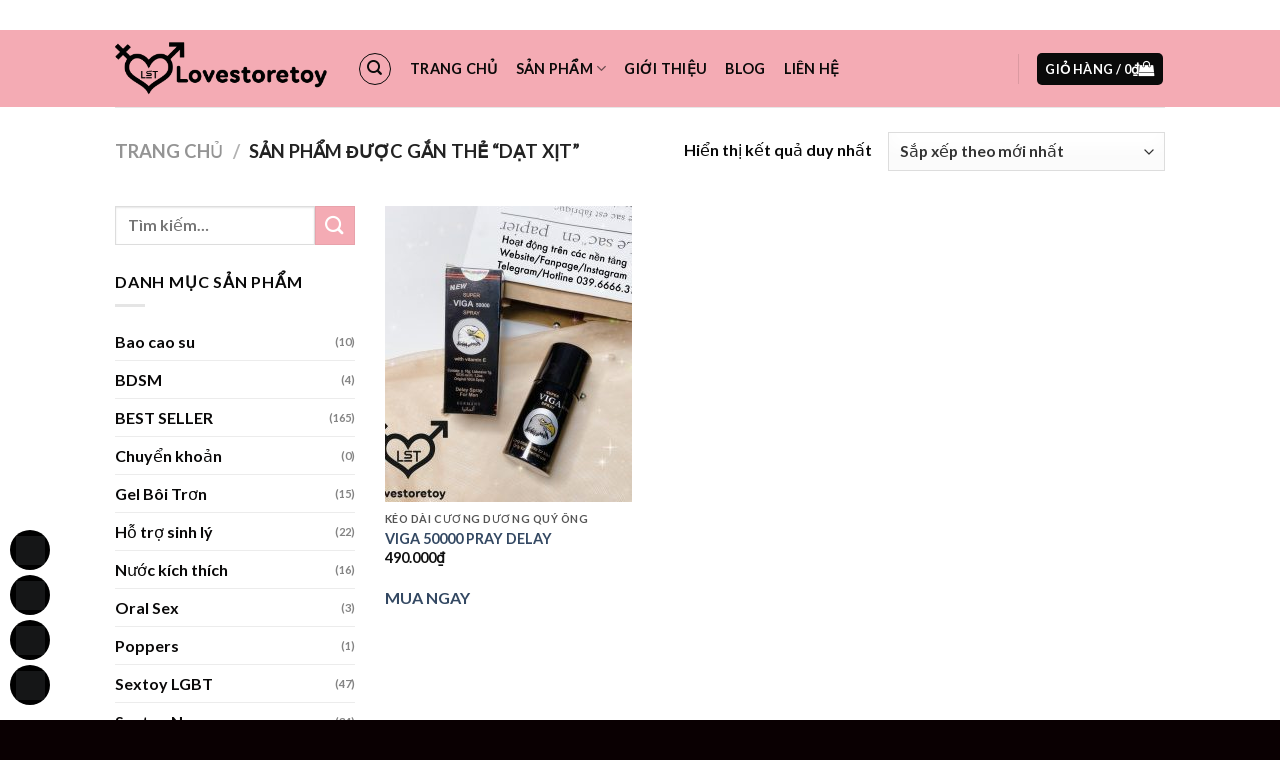

--- FILE ---
content_type: text/html; charset=UTF-8
request_url: https://lovestoretoy.com/tu-khoa-san-pham/dat-xit/
body_size: 23199
content:
<!DOCTYPE html><html lang="vi" class="loading-site no-js"><head><script data-no-optimize="1">var litespeed_docref=sessionStorage.getItem("litespeed_docref");litespeed_docref&&(Object.defineProperty(document,"referrer",{get:function(){return litespeed_docref}}),sessionStorage.removeItem("litespeed_docref"));</script> <meta charset="UTF-8" /><link rel="profile" href="https://gmpg.org/xfn/11" /><link rel="pingback" href="https://lovestoretoy.com/xmlrpc.php" /><meta name='robots' content='index, follow, max-image-preview:large, max-snippet:-1, max-video-preview:-1' /><meta name="viewport" content="width=device-width, initial-scale=1, maximum-scale=1" /><title>dạt xịt Archives - Lovestoretoy®</title><link rel="canonical" href="https://lovestoretoy.com/tu-khoa-san-pham/dat-xit/" /><meta property="og:locale" content="vi_VN" /><meta property="og:type" content="article" /><meta property="og:title" content="dạt xịt Archives - Lovestoretoy®" /><meta property="og:url" content="https://lovestoretoy.com/tu-khoa-san-pham/dat-xit/" /><meta property="og:site_name" content="Lovestoretoy®" /><meta name="twitter:card" content="summary_large_image" /> <script type="application/ld+json" class="yoast-schema-graph">{"@context":"https://schema.org","@graph":[{"@type":"CollectionPage","@id":"https://lovestoretoy.com/tu-khoa-san-pham/dat-xit/","url":"https://lovestoretoy.com/tu-khoa-san-pham/dat-xit/","name":"dạt xịt Archives - Lovestoretoy®","isPartOf":{"@id":"https://lovestoretoy.com/#website"},"primaryImageOfPage":{"@id":"https://lovestoretoy.com/tu-khoa-san-pham/dat-xit/#primaryimage"},"image":{"@id":"https://lovestoretoy.com/tu-khoa-san-pham/dat-xit/#primaryimage"},"thumbnailUrl":"https://lovestoretoy.com/wp-content/uploads/2020/12/VIGA-50000-3.jpg","breadcrumb":{"@id":"https://lovestoretoy.com/tu-khoa-san-pham/dat-xit/#breadcrumb"},"inLanguage":"vi"},{"@type":"ImageObject","inLanguage":"vi","@id":"https://lovestoretoy.com/tu-khoa-san-pham/dat-xit/#primaryimage","url":"https://lovestoretoy.com/wp-content/uploads/2020/12/VIGA-50000-3.jpg","contentUrl":"https://lovestoretoy.com/wp-content/uploads/2020/12/VIGA-50000-3.jpg","width":2160,"height":2160},{"@type":"BreadcrumbList","@id":"https://lovestoretoy.com/tu-khoa-san-pham/dat-xit/#breadcrumb","itemListElement":[{"@type":"ListItem","position":1,"name":"Trang chủ","item":"https://lovestoretoy.com/"},{"@type":"ListItem","position":2,"name":"dạt xịt"}]},{"@type":"WebSite","@id":"https://lovestoretoy.com/#website","url":"https://lovestoretoy.com/","name":"Lovestoretoy®","description":"Cảm xúc thăng hoa - Để hoà sung sướng","potentialAction":[{"@type":"SearchAction","target":{"@type":"EntryPoint","urlTemplate":"https://lovestoretoy.com/?s={search_term_string}"},"query-input":{"@type":"PropertyValueSpecification","valueRequired":true,"valueName":"search_term_string"}}],"inLanguage":"vi"}]}</script> <link rel='dns-prefetch' href='//cdn.jsdelivr.net' /><link rel='dns-prefetch' href='//use.fontawesome.com' /><link rel='prefetch' href='https://lovestoretoy.com/wp-content/themes/flatsome/assets/js/chunk.countup.js?ver=3.16.2' /><link rel='prefetch' href='https://lovestoretoy.com/wp-content/themes/flatsome/assets/js/chunk.sticky-sidebar.js?ver=3.16.2' /><link rel='prefetch' href='https://lovestoretoy.com/wp-content/themes/flatsome/assets/js/chunk.tooltips.js?ver=3.16.2' /><link rel='prefetch' href='https://lovestoretoy.com/wp-content/themes/flatsome/assets/js/chunk.vendors-popups.js?ver=3.16.2' /><link rel='prefetch' href='https://lovestoretoy.com/wp-content/themes/flatsome/assets/js/chunk.vendors-slider.js?ver=3.16.2' /><link rel="alternate" type="application/rss+xml" title="Dòng thông tin Lovestoretoy® &raquo;" href="https://lovestoretoy.com/feed/" /><link rel="alternate" type="application/rss+xml" title="Lovestoretoy® &raquo; Dòng bình luận" href="https://lovestoretoy.com/comments/feed/" /><link rel="alternate" type="application/rss+xml" title="Nguồn cấp Lovestoretoy® &raquo; dạt xịt Thẻ" href="https://lovestoretoy.com/tu-khoa-san-pham/dat-xit/feed/" /><link data-optimized="2" rel="stylesheet" href="https://lovestoretoy.com/wp-content/litespeed/css/fe64b55f2357304b1add2669fc5b900f.css?ver=c2242" /> <script type="text/template" id="tmpl-variation-template"><div class="woocommerce-variation-description">{{{ data.variation.variation_description }}}</div>
	<div class="woocommerce-variation-price">{{{ data.variation.price_html }}}</div>
	<div class="woocommerce-variation-availability">{{{ data.variation.availability_html }}}</div></script> <script type="text/template" id="tmpl-unavailable-variation-template"><p role="alert">Rất tiếc, sản phẩm này hiện không tồn tại. Hãy chọn một phương thức kết hợp khác.</p></script> <script type="litespeed/javascript" data-src="https://lovestoretoy.com/wp-includes/js/jquery/jquery.min.js" id="jquery-core-js"></script> <link rel="https://api.w.org/" href="https://lovestoretoy.com/wp-json/" /><link rel="alternate" title="JSON" type="application/json" href="https://lovestoretoy.com/wp-json/wp/v2/product_tag/163" /><link rel="EditURI" type="application/rsd+xml" title="RSD" href="https://lovestoretoy.com/xmlrpc.php?rsd" /><meta name="generator" content="WordPress 6.9" /><meta name="generator" content="WooCommerce 10.4.3" /><meta name="google-site-verification" content="l0FUyuhY3SRy_jfsnUoD2QlIWjNAnFCBRZ4k8SXlAOk" />
<noscript><style>.woocommerce-product-gallery{ opacity: 1 !important; }</style></noscript><link rel="icon" href="https://lovestoretoy.com/wp-content/uploads/2021/01/cropped-logo-sextoy-32x32.png" sizes="32x32" /><link rel="icon" href="https://lovestoretoy.com/wp-content/uploads/2021/01/cropped-logo-sextoy-192x192.png" sizes="192x192" /><link rel="apple-touch-icon" href="https://lovestoretoy.com/wp-content/uploads/2021/01/cropped-logo-sextoy-180x180.png" /><meta name="msapplication-TileImage" content="https://lovestoretoy.com/wp-content/uploads/2021/01/cropped-logo-sextoy-270x270.png" /></head><body data-rsssl=1 class="archive tax-product_tag term-dat-xit term-163 wp-theme-flatsome theme-flatsome woocommerce woocommerce-page woocommerce-no-js lightbox nav-dropdown-has-arrow nav-dropdown-has-shadow nav-dropdown-has-border"><a class="skip-link screen-reader-text" href="#main">Skip to content</a><div id="wrapper"><header id="header" class="header has-sticky sticky-jump"><div class="header-wrapper"><div id="top-bar" class="header-top hide-for-sticky nav-dark"><div class="flex-row container"><div class="flex-col hide-for-medium flex-left"><ul class="nav nav-left medium-nav-center nav-small  nav-divided"></ul></div><div class="flex-col hide-for-medium flex-center"><ul class="nav nav-center nav-small  nav-divided"></ul></div><div class="flex-col hide-for-medium flex-right"><ul class="nav top-bar-nav nav-right nav-small  nav-divided"><li class="header-contact-wrapper"><ul id="header-contact" class="nav nav-divided nav-uppercase header-contact"><li class="">
<a href="mailto:sextoyvn2017@gmail.com" class="tooltip" title="sextoyvn2017@gmail.com">
<i class="icon-envelop" style="font-size:16px;" ></i>			       <span>
sextoyvn2017@gmail.com			       </span>
</a></li><li class="">
<a class="tooltip" title="08:00AM - 22:00PM ">
<i class="icon-clock" style="font-size:16px;" ></i>			        <span>08:00AM - 22:00PM</span>
</a></li><li class="">
<a href="tel:039.6666.311" class="tooltip" title="039.6666.311">
<i class="icon-phone" style="font-size:16px;" ></i>			      <span>039.6666.311</span>
</a></li></ul></li></ul></div><div class="flex-col show-for-medium flex-grow"><ul class="nav nav-center nav-small mobile-nav  nav-divided"></ul></div></div></div><div id="masthead" class="header-main "><div class="header-inner flex-row container logo-left medium-logo-center" role="navigation"><div id="logo" class="flex-col logo"><a href="https://lovestoretoy.com/" title="Lovestoretoy® - Cảm xúc thăng hoa &#8211; Để hoà sung sướng" rel="home">
<img data-lazyloaded="1" src="[data-uri]" width="708" height="192" data-src="https://lovestoretoy.com/wp-content/uploads/2020/12/logowebLST-1.png" class="header_logo header-logo" alt="Lovestoretoy®"/><img data-lazyloaded="1" src="[data-uri]" width="708" height="192" data-src="https://lovestoretoy.com/wp-content/uploads/2020/12/logowebLST-1.png" class="header-logo-dark" alt="Lovestoretoy®"/></a></div><div class="flex-col show-for-medium flex-left"><ul class="mobile-nav nav nav-left "><li class="nav-icon has-icon">
<a href="#" data-open="#main-menu" data-pos="left" data-bg="main-menu-overlay" data-color="" class="is-small" aria-label="Menu" aria-controls="main-menu" aria-expanded="false"><i class="icon-menu" ></i>
</a></li></ul></div><div class="flex-col hide-for-medium flex-left
flex-grow"><ul class="header-nav header-nav-main nav nav-left  nav-line-bottom nav-size-medium nav-spacing-medium nav-uppercase" ><li class="header-search header-search-dropdown has-icon has-dropdown menu-item-has-children"><div class="header-button">	<a href="#" aria-label="Tìm kiếm" class="icon button circle is-outline is-small"><i class="icon-search" ></i></a></div><ul class="nav-dropdown nav-dropdown-default"><li class="header-search-form search-form html relative has-icon"><div class="header-search-form-wrapper"><div class="searchform-wrapper ux-search-box relative is-normal"><form role="search" method="get" class="searchform" action="https://lovestoretoy.com/"><div class="flex-row relative"><div class="flex-col flex-grow">
<label class="screen-reader-text" for="woocommerce-product-search-field-0">Tìm kiếm:</label>
<input type="search" id="woocommerce-product-search-field-0" class="search-field mb-0" placeholder="Tìm kiếm&hellip;" value="" name="s" />
<input type="hidden" name="post_type" value="product" /></div><div class="flex-col">
<button type="submit" value="Tìm kiếm" class="ux-search-submit submit-button secondary button  icon mb-0" aria-label="Submit">
<i class="icon-search" ></i>			</button></div></div><div class="live-search-results text-left z-top"></div></form></div></div></li></ul></li><li id="menu-item-3201" class="menu-item menu-item-type-post_type menu-item-object-page menu-item-home menu-item-3201 menu-item-design-default"><a href="https://lovestoretoy.com/" class="nav-top-link">Trang chủ</a></li><li id="menu-item-4268" class="menu-item menu-item-type-post_type menu-item-object-page menu-item-has-children menu-item-4268 menu-item-design-default has-dropdown"><a href="https://lovestoretoy.com/mua/" class="nav-top-link" aria-expanded="false" aria-haspopup="menu">Sản Phẩm<i class="icon-angle-down" ></i></a><ul class="sub-menu nav-dropdown nav-dropdown-default"><li id="menu-item-5192" class="menu-item menu-item-type-taxonomy menu-item-object-product_cat menu-item-5192"><a href="https://lovestoretoy.com/danh-muc-san-pham/sextoyvnkd/">Nước kích thích</a></li><li id="menu-item-5187" class="menu-item menu-item-type-taxonomy menu-item-object-product_cat menu-item-5187"><a href="https://lovestoretoy.com/danh-muc-san-pham/sextoy-nu/">Sextoy Nữ</a></li><li id="menu-item-5188" class="menu-item menu-item-type-taxonomy menu-item-object-product_cat menu-item-5188"><a href="https://lovestoretoy.com/danh-muc-san-pham/sextoy-nam/">Sextoy Nam</a></li><li id="menu-item-5191" class="menu-item menu-item-type-taxonomy menu-item-object-product_cat menu-item-5191"><a href="https://lovestoretoy.com/danh-muc-san-pham/sextoyvnlgbt/">Sextoy LGBT</a></li><li id="menu-item-3200" class="menu-item menu-item-type-post_type menu-item-object-page menu-item-3200"><a href="https://lovestoretoy.com/thuoc-kich-duc-nu/">Nước Hoa Kích Dục</a></li><li id="menu-item-5190" class="menu-item menu-item-type-taxonomy menu-item-object-product_cat menu-item-5190"><a href="https://lovestoretoy.com/danh-muc-san-pham/best-seller/">BEST SELLER</a></li><li id="menu-item-3334" class="menu-item menu-item-type-post_type menu-item-object-page menu-item-3334"><a href="https://lovestoretoy.com/chong-xuat-tinh-som/">Chống xuất tinh sớm</a></li><li id="menu-item-7047" class="menu-item menu-item-type-taxonomy menu-item-object-product_cat menu-item-7047"><a href="https://lovestoretoy.com/danh-muc-san-pham/gel-boi-tron/">Gel Bôi Trơn</a></li></ul></li><li id="menu-item-3253" class="menu-item menu-item-type-post_type menu-item-object-page menu-item-3253 menu-item-design-default"><a href="https://lovestoretoy.com/gioi-thieu/" class="nav-top-link">Giới Thiệu</a></li><li id="menu-item-3197" class="menu-item menu-item-type-post_type menu-item-object-page menu-item-3197 menu-item-design-default"><a href="https://lovestoretoy.com/blog-dan-ong/" class="nav-top-link">Blog</a></li><li id="menu-item-3202" class="menu-item menu-item-type-post_type menu-item-object-page menu-item-3202 menu-item-design-default"><a href="https://lovestoretoy.com/lien-he/" class="nav-top-link">Liên hệ</a></li></ul></div><div class="flex-col hide-for-medium flex-right"><ul class="header-nav header-nav-main nav nav-right  nav-line-bottom nav-size-medium nav-spacing-medium nav-uppercase"><li class="header-divider"></li><li class="cart-item has-icon has-dropdown"><div class="header-button">
<a href="https://lovestoretoy.com/gio-hang/" title="Giỏ hàng" class="header-cart-link icon primary button round is-small"><span class="header-cart-title">
Giỏ hàng   /      <span class="cart-price"><span class="woocommerce-Price-amount amount"><bdi>0<span class="woocommerce-Price-currencySymbol">&#8363;</span></bdi></span></span>
</span><i class="icon-shopping-bag"
data-icon-label="0">
</i>
</a></div><ul class="nav-dropdown nav-dropdown-default"><li class="html widget_shopping_cart"><div class="widget_shopping_cart_content"><p class="woocommerce-mini-cart__empty-message">Chưa có sản phẩm trong giỏ hàng.</p></div></li></ul></li></ul></div><div class="flex-col show-for-medium flex-right"><ul class="mobile-nav nav nav-right "><li class="cart-item has-icon"><div class="header-button">      <a href="https://lovestoretoy.com/gio-hang/" class="header-cart-link off-canvas-toggle nav-top-link icon primary button round is-small" data-open="#cart-popup" data-class="off-canvas-cart" title="Giỏ hàng" data-pos="right">
<i class="icon-shopping-bag"
data-icon-label="0">
</i>
</a></div><div id="cart-popup" class="mfp-hide widget_shopping_cart"><div class="cart-popup-inner inner-padding"><div class="cart-popup-title text-center"><h4 class="uppercase">Giỏ hàng</h4><div class="is-divider"></div></div><div class="widget_shopping_cart_content"><p class="woocommerce-mini-cart__empty-message">Chưa có sản phẩm trong giỏ hàng.</p></div><div class="cart-sidebar-content relative"></div></div></div></li></ul></div></div><div class="container"><div class="top-divider full-width"></div></div></div><div class="header-bg-container fill"><div class="header-bg-image fill"></div><div class="header-bg-color fill"></div></div></div></header><div class="shop-page-title category-page-title page-title "><div class="page-title-inner flex-row  medium-flex-wrap container"><div class="flex-col flex-grow medium-text-center"><div class="is-large"><nav class="woocommerce-breadcrumb breadcrumbs uppercase"><a href="https://lovestoretoy.com">Trang chủ</a> <span class="divider">&#47;</span> Sản phẩm được gắn thẻ &ldquo;dạt xịt&rdquo;</nav></div><div class="category-filtering category-filter-row show-for-medium">
<a href="#" data-open="#shop-sidebar" data-visible-after="true" data-pos="left" class="filter-button uppercase plain">
<i class="icon-equalizer"></i>
<strong>Lọc</strong>
</a><div class="inline-block"></div></div></div><div class="flex-col medium-text-center"><p class="woocommerce-result-count hide-for-medium">
Hiển thị kết quả duy nhất</p><form class="woocommerce-ordering" method="get">
<select
name="orderby"
class="orderby"
aria-label="Đơn hàng của cửa hàng"
><option value="popularity" >Sắp xếp theo mức độ phổ biến</option><option value="rating" >Sắp xếp theo xếp hạng trung bình</option><option value="date"  selected='selected'>Sắp xếp theo mới nhất</option><option value="price" >Sắp xếp theo giá: thấp đến cao</option><option value="price-desc" >Sắp xếp theo giá: cao đến thấp</option>
</select>
<input type="hidden" name="paged" value="1" /></form></div></div></div><main id="main" class=""><div class="row category-page-row"><div class="col large-3 hide-for-medium "><div id="shop-sidebar" class="sidebar-inner col-inner"><aside id="search-3" class="widget widget_search"><form method="get" class="searchform" action="https://lovestoretoy.com/" role="search"><div class="flex-row relative"><div class="flex-col flex-grow">
<input type="search" class="search-field mb-0" name="s" value="" id="s" placeholder="Tìm kiếm&hellip;" /></div><div class="flex-col">
<button type="submit" class="ux-search-submit submit-button secondary button icon mb-0" aria-label="Submit">
<i class="icon-search" ></i>				</button></div></div><div class="live-search-results text-left z-top"></div></form></aside><aside id="woocommerce_product_categories-4" class="widget woocommerce widget_product_categories"><span class="widget-title shop-sidebar">Danh mục sản phẩm</span><div class="is-divider small"></div><ul class="product-categories"><li class="cat-item cat-item-88"><a href="https://lovestoretoy.com/danh-muc-san-pham/bao-cao-su/">Bao cao su</a> <span class="count">(10)</span></li><li class="cat-item cat-item-548"><a href="https://lovestoretoy.com/danh-muc-san-pham/bdsm/">BDSM</a> <span class="count">(4)</span></li><li class="cat-item cat-item-126"><a href="https://lovestoretoy.com/danh-muc-san-pham/best-seller/">BEST SELLER</a> <span class="count">(165)</span></li><li class="cat-item cat-item-661"><a href="https://lovestoretoy.com/danh-muc-san-pham/chuyen-khoan/">Chuyển khoản</a> <span class="count">(0)</span></li><li class="cat-item cat-item-104"><a href="https://lovestoretoy.com/danh-muc-san-pham/gel-boi-tron/">Gel Bôi Trơn</a> <span class="count">(15)</span></li><li class="cat-item cat-item-15 cat-parent"><a href="https://lovestoretoy.com/danh-muc-san-pham/sinh-ly/">Hỗ trợ sinh lý</a> <span class="count">(22)</span><ul class='children'><li class="cat-item cat-item-101"><a href="https://lovestoretoy.com/danh-muc-san-pham/sinh-ly/time/">Kéo Dài Cương Dương Quý Ông</a> <span class="count">(15)</span></li><li class="cat-item cat-item-82"><a href="https://lovestoretoy.com/danh-muc-san-pham/sinh-ly/nuoc-hoa-kich-duc/">Nước Hoa Kích Dục</a> <span class="count">(6)</span></li></ul></li><li class="cat-item cat-item-86"><a href="https://lovestoretoy.com/danh-muc-san-pham/sextoyvnkd/">Nước kích thích</a> <span class="count">(16)</span></li><li class="cat-item cat-item-227"><a href="https://lovestoretoy.com/danh-muc-san-pham/oral-sex/">Oral Sex</a> <span class="count">(3)</span></li><li class="cat-item cat-item-363"><a href="https://lovestoretoy.com/danh-muc-san-pham/poppers/">Poppers</a> <span class="count">(1)</span></li><li class="cat-item cat-item-116"><a href="https://lovestoretoy.com/danh-muc-san-pham/sextoyvnlgbt/">Sextoy LGBT</a> <span class="count">(47)</span></li><li class="cat-item cat-item-114 cat-parent"><a href="https://lovestoretoy.com/danh-muc-san-pham/sextoy-nam/">Sextoy Nam</a> <span class="count">(34)</span><ul class='children'><li class="cat-item cat-item-344"><a href="https://lovestoretoy.com/danh-muc-san-pham/sextoy-nam/am-dao-gia/">Âm đạo giả</a> <span class="count">(25)</span></li><li class="cat-item cat-item-271"><a href="https://lovestoretoy.com/danh-muc-san-pham/sextoy-nam/forhim/">Cốc ngụy trang</a> <span class="count">(19)</span></li><li class="cat-item cat-item-514"><a href="https://lovestoretoy.com/danh-muc-san-pham/sextoy-nam/que-rung-nieu-dao/">Que rung niệu đạo</a> <span class="count">(1)</span></li></ul></li><li class="cat-item cat-item-115 cat-parent"><a href="https://lovestoretoy.com/danh-muc-san-pham/sextoy-nu/">Sextoy Nữ</a> <span class="count">(245)</span><ul class='children'><li class="cat-item cat-item-345"><a href="https://lovestoretoy.com/danh-muc-san-pham/sextoy-nu/anal/">Anal</a> <span class="count">(43)</span></li><li class="cat-item cat-item-167"><a href="https://lovestoretoy.com/danh-muc-san-pham/sextoy-nu/chay-massage/">Chày Massage</a> <span class="count">(17)</span></li><li class="cat-item cat-item-215"><a href="https://lovestoretoy.com/danh-muc-san-pham/sextoy-nu/duong-vat-gia-cam-tay/">Dương Vật Giả Cầm Tay</a> <span class="count">(46)</span></li><li class="cat-item cat-item-269"><a href="https://lovestoretoy.com/danh-muc-san-pham/sextoy-nu/duong-vat-gia-dong-tuong/">Dương vật giả đóng tường</a> <span class="count">(37)</span></li><li class="cat-item cat-item-341"><a href="https://lovestoretoy.com/danh-muc-san-pham/sextoy-nu/dan-rung/">Đạn rung</a> <span class="count">(10)</span></li><li class="cat-item cat-item-638"><a href="https://lovestoretoy.com/danh-muc-san-pham/sextoy-nu/gau-nguy-trang-cao-cap/">Gấu ngụy trang cao cấp</a> <span class="count">(1)</span></li><li class="cat-item cat-item-529"><a href="https://lovestoretoy.com/danh-muc-san-pham/sextoy-nu/kep-ti/">Kẹp ti</a> <span class="count">(6)</span></li><li class="cat-item cat-item-255"><a href="https://lovestoretoy.com/danh-muc-san-pham/sextoy-nu/luoi-rung/">Lưỡi rung</a> <span class="count">(13)</span></li><li class="cat-item cat-item-254"><a href="https://lovestoretoy.com/danh-muc-san-pham/sextoy-nu/que-rung/">Que rung</a> <span class="count">(49)</span></li><li class="cat-item cat-item-200"><a href="https://lovestoretoy.com/danh-muc-san-pham/sextoy-nu/trung-rung-cao-cap/">Trứng rung Cao Cấp</a> <span class="count">(68)</span></li><li class="cat-item cat-item-343"><a href="https://lovestoretoy.com/danh-muc-san-pham/sextoy-nu/trung-rung-gia-re/">Trứng rung giá rẻ</a> <span class="count">(38)</span></li></ul></li></ul></aside></div></div><div class="col large-9"><div class="shop-container"><div class="woocommerce-notices-wrapper"></div><div class="products row row-small large-columns-3 medium-columns-3 small-columns-2"><div class="product-small col has-hover product type-product post-3906 status-publish first instock product_cat-time product_tag-chat-luong product_tag-chong-xuat-tinh product_tag-cuong-duong product_tag-dat-xit product_tag-do-choi-nguoi-lon product_tag-do-choi-tinh-duc product_tag-hung-phan product_tag-keo-dai-thoi-gian product_tag-khong-oral product_tag-lovestoretoy product_tag-lst product_tag-sextoy product_tag-sextoy-cho-nam product_tag-sextoyvn product_tag-tycoonsextoy product_tag-viga-50000-spray has-post-thumbnail shipping-taxable purchasable product-type-simple"><div class="col-inner"><div class="badge-container absolute left top z-1"></div><div class="product-small box "><div class="box-image"><div class="image-fade_in_back">
<a href="https://lovestoretoy.com/san-pham/xit-chong-xuat-tinh-som-viga-50000-spray/" aria-label="VIGA 50000 PRAY DELAY">
<img data-lazyloaded="1" src="[data-uri]" width="247" height="296" data-src="https://lovestoretoy.com/wp-content/uploads/2020/12/VIGA-50000-3-247x296.jpg" class="attachment-woocommerce_thumbnail size-woocommerce_thumbnail" alt="VIGA 50000 PRAY DELAY" decoding="async" fetchpriority="high" /><img data-lazyloaded="1" src="[data-uri]" width="247" height="296" data-src="https://lovestoretoy.com/wp-content/uploads/2020/12/VIGA-50000-2-247x296.jpg" class="show-on-hover absolute fill hide-for-small back-image" alt="" decoding="async" />				</a></div><div class="image-tools is-small top right show-on-hover"><div class="wishlist-icon">
<button class="wishlist-button button is-outline circle icon" aria-label="Wishlist">
<i class="icon-heart" ></i>			</button><div class="wishlist-popup dark"><div
class="yith-wcwl-add-to-wishlist add-to-wishlist-3906 yith-wcwl-add-to-wishlist--link-style wishlist-fragment on-first-load"
data-fragment-ref="3906"
data-fragment-options="{&quot;base_url&quot;:&quot;&quot;,&quot;product_id&quot;:3906,&quot;parent_product_id&quot;:0,&quot;product_type&quot;:&quot;simple&quot;,&quot;is_single&quot;:false,&quot;in_default_wishlist&quot;:false,&quot;show_view&quot;:false,&quot;browse_wishlist_text&quot;:&quot;Browse wishlist&quot;,&quot;already_in_wishslist_text&quot;:&quot;The product is already in your wishlist!&quot;,&quot;product_added_text&quot;:&quot;Product added!&quot;,&quot;available_multi_wishlist&quot;:false,&quot;disable_wishlist&quot;:false,&quot;show_count&quot;:false,&quot;ajax_loading&quot;:false,&quot;loop_position&quot;:&quot;after_add_to_cart&quot;,&quot;item&quot;:&quot;add_to_wishlist&quot;}"
><div class="yith-wcwl-add-button">
<a
href="?add_to_wishlist=3906&#038;_wpnonce=de2e876298"
class="add_to_wishlist single_add_to_wishlist"
data-product-id="3906"
data-product-type="simple"
data-original-product-id="0"
data-title="Add to wishlist"
rel="nofollow"
>
<svg id="yith-wcwl-icon-heart-outline" class="yith-wcwl-icon-svg" fill="none" stroke-width="1.5" stroke="currentColor" viewBox="0 0 24 24" xmlns="http://www.w3.org/2000/svg">
<path stroke-linecap="round" stroke-linejoin="round" d="M21 8.25c0-2.485-2.099-4.5-4.688-4.5-1.935 0-3.597 1.126-4.312 2.733-.715-1.607-2.377-2.733-4.313-2.733C5.1 3.75 3 5.765 3 8.25c0 7.22 9 12 9 12s9-4.78 9-12Z"></path>
</svg>		<span>Add to wishlist</span>
</a></div></div></div></div></div><div class="image-tools is-small hide-for-small bottom left show-on-hover"></div><div class="image-tools grid-tools text-center hide-for-small bottom hover-slide-in show-on-hover">
<a class="quick-view" data-prod="3906" href="#quick-view">Quick View</a></div></div><div class="box-text box-text-products"><div class="title-wrapper"><p class="category uppercase is-smaller no-text-overflow product-cat op-7">
Kéo Dài Cương Dương Quý Ông</p><p class="name product-title woocommerce-loop-product__title"><a href="https://lovestoretoy.com/san-pham/xit-chong-xuat-tinh-som-viga-50000-spray/" class="woocommerce-LoopProduct-link woocommerce-loop-product__link">VIGA 50000 PRAY DELAY</a></p></div><div class="price-wrapper">
<span class="price"><span class="woocommerce-Price-amount amount"><bdi>490.000<span class="woocommerce-Price-currencySymbol">&#8363;</span></bdi></span></span></div></div></div>
<a href="javascript:void(0);" class="devvn_buy_now devvn_buy_now_ajax" data-id="3906">MUA NGAY</a></div></div></div></div></div></div></main><footer id="footer" class="footer-wrapper"><div class="banner has-hover" id="banner-1693515766"><div class="banner-inner fill"><div class="banner-bg fill" ><div class="bg fill bg-fill "></div><div class="overlay"></div></div><div class="banner-layers container"><div class="fill banner-link"></div><div id="text-box-690557450" class="text-box banner-layer x0 md-x0 lg-x0 y50 md-y50 lg-y50 res-text"><div class="text-box-content text dark"><div class="text-inner text-center"><h3 class="uppercase">Nhận cuộc gọi tư vấn miễn phí</h3><p>Thông tin số điện thoại của bạn để lại, sẽ được nhân viên gọi lại tư vấn hoàn toàn miễn phí</p>
<a href="https://lovestoretoy.com/lien-he/" target="_self" class="button white is-outline"  >
<span>LIÊN HỆ NGAY</span>
</a></div></div><style>#text-box-690557450 {
  width: 60%;
}
#text-box-690557450 .text-box-content {
  font-size: 100%;
}
@media (min-width:550px) {
  #text-box-690557450 {
    width: 58%;
  }
}</style></div></div></div><style>#banner-1693515766 {
  padding-top: 235px;
}
#banner-1693515766 .bg.bg-loaded {
  background-image: url(https://lovestoretoy.com/wp-content/uploads/2020/11/Banner11-Banhangqua-DT-01-1024x364.jpg);
}
#banner-1693515766 .overlay {
  background-color: rgba(0, 0, 0, 0.31);
}
#banner-1693515766 .ux-shape-divider--top svg {
  height: 150px;
  --divider-top-width: 100%;
}
#banner-1693515766 .ux-shape-divider--bottom svg {
  height: 150px;
  --divider-width: 100%;
}</style></div><div class="row row-divided"  id="row-1326876365"><div id="col-1260741414" class="col medium-4 small-12 large-4"  ><div class="col-inner"  ><div class="img has-hover x md-x lg-x y md-y lg-y" id="image_117769731"><div class="img-inner dark" style="margin:0px -20px -5px 0px;">
<img data-lazyloaded="1" src="[data-uri]" width="708" height="192" data-src="https://lovestoretoy.com/wp-content/uploads/2020/11/logowebLST.png" class="attachment-large size-large" alt="" decoding="async" data-srcset="https://lovestoretoy.com/wp-content/uploads/2020/11/logowebLST.png 708w, https://lovestoretoy.com/wp-content/uploads/2020/11/logowebLST-300x81.png 300w, https://lovestoretoy.com/wp-content/uploads/2020/11/logowebLST-510x138.png 510w" data-sizes="(max-width: 708px) 100vw, 708px" /></div><style>#image_117769731 {
  width: 76%;
}</style></div><div id="text-4061120114" class="text"><strong>Chuyên bán đồ chơi người lớn chính hãng đa dạng nhiều mẫu mã. Các loại thuốc hỗ trợ sinh lí nam nữ AN TOÀN cho người sử dụng - Giao Hàng Tận Nơi trên Toàn Quốc.</strong><style>#text-4061120114 {
  font-size: 0.75rem;
  line-height: 1.75;
  color: rgb(0,0,0);
}
#text-4061120114 > * {
  color: rgb(0,0,0);
}</style></div><ul class="sidebar-wrapper ul-reset"></ul><a href="https://lovestoretoy.com/thong-tin-chuyen-khoan/" target="_self" class="button primary"  style="border-radius:10px;">
<span>Thông tin chuyển khoản</span>
</a><div class="icon-box featured-box icon-box-left text-left"  style="margin:20px 0px 0px 0px;"><div class="icon-box-img" style="width: 39px"><div class="icon"><div class="icon-inner" >
<img data-lazyloaded="1" src="[data-uri]" width="300" height="202" data-src="https://lovestoretoy.com/wp-content/uploads/2020/11/map-google-1000x673-removebg-preview-300x202.png" class="attachment-medium size-medium" alt="" decoding="async" data-srcset="https://lovestoretoy.com/wp-content/uploads/2020/11/map-google-1000x673-removebg-preview-300x202.png 300w, https://lovestoretoy.com/wp-content/uploads/2020/11/map-google-1000x673-removebg-preview-510x343.png 510w, https://lovestoretoy.com/wp-content/uploads/2020/11/map-google-1000x673-removebg-preview.png 609w" data-sizes="(max-width: 300px) 100vw, 300px" /></div></div></div><div class="icon-box-text last-reset"><div id="text-1047175528" class="text"><p>Online store in Sài Gòn, Hỏa tốc 24/7.</p><style>#text-1047175528 {
  font-size: 0.85rem;
}</style></div></div></div><div class="icon-box featured-box icon-box-left text-left"  style="margin:9px 0px 0px 5px;"><div class="icon-box-img" style="width: 28px"><div class="icon"><div class="icon-inner" >
<img data-lazyloaded="1" src="[data-uri]" width="278" height="300" data-src="https://lovestoretoy.com/wp-content/uploads/2020/11/blue-smartphone-flat-icon-vector-7561046-removebg-preview-278x300.png" class="attachment-medium size-medium" alt="" decoding="async" data-srcset="https://lovestoretoy.com/wp-content/uploads/2020/11/blue-smartphone-flat-icon-vector-7561046-removebg-preview-278x300.png 278w, https://lovestoretoy.com/wp-content/uploads/2020/11/blue-smartphone-flat-icon-vector-7561046-removebg-preview.png 481w" data-sizes="(max-width: 278px) 100vw, 278px" /></div></div></div><div class="icon-box-text last-reset"><div id="text-2279194085" class="text"><p>Phone/Zalo/Tele: 039.6666.311</p><style>#text-2279194085 {
  font-size: 0.85rem;
  line-height: 2.95;
}</style></div></div></div><div class="icon-box featured-box icon-box-left text-left"  style="margin:10px 0px 0px 0px;"><div class="icon-box-img" style="width: 39px"><div class="icon"><div class="icon-inner" >
<img data-lazyloaded="1" src="[data-uri]" width="300" height="225" data-src="https://lovestoretoy.com/wp-content/uploads/2020/11/preview-removebg-preview-300x225.png" class="attachment-medium size-medium" alt="" decoding="async" data-srcset="https://lovestoretoy.com/wp-content/uploads/2020/11/preview-removebg-preview-300x225.png 300w, https://lovestoretoy.com/wp-content/uploads/2020/11/preview-removebg-preview-510x383.png 510w, https://lovestoretoy.com/wp-content/uploads/2020/11/preview-removebg-preview.png 577w" data-sizes="(max-width: 300px) 100vw, 300px" /></div></div></div><div class="icon-box-text last-reset"><div id="text-3439898038" class="text"><p>sextoyvn2017@gmail.com</p><style>#text-3439898038 {
  font-size: 0.885rem;
}</style></div></div></div><ul class="sidebar-wrapper ul-reset"><aside id="search-2" class="widget widget_search"><form method="get" class="searchform" action="https://lovestoretoy.com/" role="search"><div class="flex-row relative"><div class="flex-col flex-grow">
<input type="search" class="search-field mb-0" name="s" value="" id="s" placeholder="Tìm kiếm&hellip;" /></div><div class="flex-col">
<button type="submit" class="ux-search-submit submit-button secondary button icon mb-0" aria-label="Submit">
<i class="icon-search" ></i>				</button></div></div><div class="live-search-results text-left z-top"></div></form></aside><aside id="woocommerce_product_categories-3" class="widget woocommerce widget_product_categories"><span class="widget-title "><span>Danh mục sản phẩm</span></span><div class="is-divider small"></div><select  name='product_cat' id='product_cat' class='dropdown_product_cat'><option value='' selected='selected'>Chọn danh mục</option><option class="level-0" value="bao-cao-su">Bao cao su</option><option class="level-0" value="bdsm">BDSM</option><option class="level-0" value="best-seller">BEST SELLER</option><option class="level-0" value="gel-boi-tron">Gel Bôi Trơn</option><option class="level-0" value="sinh-ly">Hỗ trợ sinh lý</option><option class="level-0" value="sextoyvnkd">Nước kích thích</option><option class="level-0" value="oral-sex">Oral Sex</option><option class="level-0" value="poppers">Poppers</option><option class="level-0" value="sextoyvnlgbt">Sextoy LGBT</option><option class="level-0" value="sextoy-nam">Sextoy Nam</option><option class="level-0" value="sextoy-nu">Sextoy Nữ</option>
</select></aside><aside id="media_image-3" class="widget widget_media_image"><a href="https://lovestoretoy.com/sextoy/"><img data-lazyloaded="1" src="[data-uri]" width="1414" height="2000" data-src="https://lovestoretoy.com/wp-content/uploads/2020/12/Indoor-Rock-Climbing-A4-Flyer.png" class="image wp-image-3689  attachment-full size-full" alt="" style="max-width: 100%; height: auto;" decoding="async" data-srcset="https://lovestoretoy.com/wp-content/uploads/2020/12/Indoor-Rock-Climbing-A4-Flyer.png 1414w, https://lovestoretoy.com/wp-content/uploads/2020/12/Indoor-Rock-Climbing-A4-Flyer-212x300.png 212w, https://lovestoretoy.com/wp-content/uploads/2020/12/Indoor-Rock-Climbing-A4-Flyer-724x1024.png 724w, https://lovestoretoy.com/wp-content/uploads/2020/12/Indoor-Rock-Climbing-A4-Flyer-768x1086.png 768w, https://lovestoretoy.com/wp-content/uploads/2020/12/Indoor-Rock-Climbing-A4-Flyer-1086x1536.png 1086w, https://lovestoretoy.com/wp-content/uploads/2020/12/Indoor-Rock-Climbing-A4-Flyer-510x721.png 510w" data-sizes="(max-width: 1414px) 100vw, 1414px" /></a></aside><aside id="woocommerce_products-3" class="widget woocommerce widget_products"><span class="widget-title "><span>Sản phẩm</span></span><div class="is-divider small"></div><ul class="product_list_widget"><li>
<a href="https://lovestoretoy.com/san-pham/dai-deo-lgbt-cao-cap/">
<img data-lazyloaded="1" src="[data-uri]" width="100" height="100" data-src="https://lovestoretoy.com/wp-content/uploads/2025/12/z7349324675692_fd896cddec431c51a4f0ef6e32e3692f-100x100.webp" class="attachment-woocommerce_gallery_thumbnail size-woocommerce_gallery_thumbnail" alt="ĐAI ĐEO LGBT CAO CẤP" decoding="async" data-srcset="https://lovestoretoy.com/wp-content/uploads/2025/12/z7349324675692_fd896cddec431c51a4f0ef6e32e3692f-100x100.webp 100w, https://lovestoretoy.com/wp-content/uploads/2025/12/z7349324675692_fd896cddec431c51a4f0ef6e32e3692f-300x300.webp 300w, https://lovestoretoy.com/wp-content/uploads/2025/12/z7349324675692_fd896cddec431c51a4f0ef6e32e3692f-1024x1024.webp 1024w, https://lovestoretoy.com/wp-content/uploads/2025/12/z7349324675692_fd896cddec431c51a4f0ef6e32e3692f-150x150.webp 150w, https://lovestoretoy.com/wp-content/uploads/2025/12/z7349324675692_fd896cddec431c51a4f0ef6e32e3692f-768x768.webp 768w, https://lovestoretoy.com/wp-content/uploads/2025/12/z7349324675692_fd896cddec431c51a4f0ef6e32e3692f-510x510.webp 510w, https://lovestoretoy.com/wp-content/uploads/2025/12/z7349324675692_fd896cddec431c51a4f0ef6e32e3692f.webp 1280w" data-sizes="(max-width: 100px) 100vw, 100px" />		<span class="product-title">ĐAI ĐEO LGBT CAO CẤP</span>
</a>
<del aria-hidden="true"><span class="woocommerce-Price-amount amount"><bdi>650.000<span class="woocommerce-Price-currencySymbol">&#8363;</span></bdi></span></del> <span class="screen-reader-text">Giá gốc là: 650.000&#8363;.</span><ins aria-hidden="true"><span class="woocommerce-Price-amount amount"><bdi>480.000<span class="woocommerce-Price-currencySymbol">&#8363;</span></bdi></span></ins><span class="screen-reader-text">Giá hiện tại là: 480.000&#8363;.</span></li><li>
<a href="https://lovestoretoy.com/san-pham/trungcaduoi/">
<img data-lazyloaded="1" src="[data-uri]" width="100" height="100" data-src="https://lovestoretoy.com/wp-content/uploads/2025/08/IMG_5787-100x100.webp" class="attachment-woocommerce_gallery_thumbnail size-woocommerce_gallery_thumbnail" alt="TRỨNG RUNG RAY SIÊU MỎNG" decoding="async" data-srcset="https://lovestoretoy.com/wp-content/uploads/2025/08/IMG_5787-100x100.webp 100w, https://lovestoretoy.com/wp-content/uploads/2025/08/IMG_5787-300x300.webp 300w, https://lovestoretoy.com/wp-content/uploads/2025/08/IMG_5787-1024x1024.webp 1024w, https://lovestoretoy.com/wp-content/uploads/2025/08/IMG_5787-150x150.webp 150w, https://lovestoretoy.com/wp-content/uploads/2025/08/IMG_5787-768x768.webp 768w, https://lovestoretoy.com/wp-content/uploads/2025/08/IMG_5787-510x510.webp 510w, https://lovestoretoy.com/wp-content/uploads/2025/08/IMG_5787.webp 1280w" data-sizes="(max-width: 100px) 100vw, 100px" />		<span class="product-title">TRỨNG RUNG RAY SIÊU MỎNG</span>
</a>
<del aria-hidden="true"><span class="woocommerce-Price-amount amount"><bdi>485.000<span class="woocommerce-Price-currencySymbol">&#8363;</span></bdi></span></del> <span class="screen-reader-text">Giá gốc là: 485.000&#8363;.</span><ins aria-hidden="true"><span class="woocommerce-Price-amount amount"><bdi>350.000<span class="woocommerce-Price-currencySymbol">&#8363;</span></bdi></span></ins><span class="screen-reader-text">Giá hiện tại là: 350.000&#8363;.</span></li><li>
<a href="https://lovestoretoy.com/san-pham/trung-rung-luoi-penguin/">
<img data-lazyloaded="1" src="[data-uri]" width="100" height="100" data-src="https://lovestoretoy.com/wp-content/uploads/2025/08/37a1ee6f12da7a292c8641d288c695f3-100x100.webp" class="attachment-woocommerce_gallery_thumbnail size-woocommerce_gallery_thumbnail" alt="TRỨNG RUNG LƯỠI PENGUIN" decoding="async" data-srcset="https://lovestoretoy.com/wp-content/uploads/2025/08/37a1ee6f12da7a292c8641d288c695f3-100x100.webp 100w, https://lovestoretoy.com/wp-content/uploads/2025/08/37a1ee6f12da7a292c8641d288c695f3-300x300.webp 300w, https://lovestoretoy.com/wp-content/uploads/2025/08/37a1ee6f12da7a292c8641d288c695f3-1024x1024.webp 1024w, https://lovestoretoy.com/wp-content/uploads/2025/08/37a1ee6f12da7a292c8641d288c695f3-150x150.webp 150w, https://lovestoretoy.com/wp-content/uploads/2025/08/37a1ee6f12da7a292c8641d288c695f3-768x768.webp 768w, https://lovestoretoy.com/wp-content/uploads/2025/08/37a1ee6f12da7a292c8641d288c695f3-1536x1536.webp 1536w, https://lovestoretoy.com/wp-content/uploads/2025/08/37a1ee6f12da7a292c8641d288c695f3-510x510.webp 510w, https://lovestoretoy.com/wp-content/uploads/2025/08/37a1ee6f12da7a292c8641d288c695f3.webp 2048w" data-sizes="(max-width: 100px) 100vw, 100px" />		<span class="product-title">TRỨNG RUNG LƯỠI PENGUIN</span>
</a>
<del aria-hidden="true"><span class="woocommerce-Price-amount amount"><bdi>490.000<span class="woocommerce-Price-currencySymbol">&#8363;</span></bdi></span></del> <span class="screen-reader-text">Giá gốc là: 490.000&#8363;.</span><ins aria-hidden="true"><span class="woocommerce-Price-amount amount"><bdi>390.000<span class="woocommerce-Price-currencySymbol">&#8363;</span></bdi></span></ins><span class="screen-reader-text">Giá hiện tại là: 390.000&#8363;.</span></li><li>
<a href="https://lovestoretoy.com/san-pham/trung-rung-gau-lilo/">
<img data-lazyloaded="1" src="[data-uri]" width="100" height="100" data-src="https://lovestoretoy.com/wp-content/uploads/2025/08/29921d57044cf9f9c9431e95d12149af-100x100.webp" class="attachment-woocommerce_gallery_thumbnail size-woocommerce_gallery_thumbnail" alt="TRỨNG RUNG GẤU LILO" decoding="async" data-srcset="https://lovestoretoy.com/wp-content/uploads/2025/08/29921d57044cf9f9c9431e95d12149af-100x100.webp 100w, https://lovestoretoy.com/wp-content/uploads/2025/08/29921d57044cf9f9c9431e95d12149af-300x300.webp 300w, https://lovestoretoy.com/wp-content/uploads/2025/08/29921d57044cf9f9c9431e95d12149af-1024x1024.webp 1024w, https://lovestoretoy.com/wp-content/uploads/2025/08/29921d57044cf9f9c9431e95d12149af-150x150.webp 150w, https://lovestoretoy.com/wp-content/uploads/2025/08/29921d57044cf9f9c9431e95d12149af-768x768.webp 768w, https://lovestoretoy.com/wp-content/uploads/2025/08/29921d57044cf9f9c9431e95d12149af-1536x1536.webp 1536w, https://lovestoretoy.com/wp-content/uploads/2025/08/29921d57044cf9f9c9431e95d12149af-510x510.webp 510w, https://lovestoretoy.com/wp-content/uploads/2025/08/29921d57044cf9f9c9431e95d12149af.webp 2048w" data-sizes="(max-width: 100px) 100vw, 100px" />		<span class="product-title">TRỨNG RUNG GẤU LILO</span>
</a>
<del aria-hidden="true"><span class="woocommerce-Price-amount amount"><bdi>450.000<span class="woocommerce-Price-currencySymbol">&#8363;</span></bdi></span></del> <span class="screen-reader-text">Giá gốc là: 450.000&#8363;.</span><ins aria-hidden="true"><span class="woocommerce-Price-amount amount"><bdi>385.000<span class="woocommerce-Price-currencySymbol">&#8363;</span></bdi></span></ins><span class="screen-reader-text">Giá hiện tại là: 385.000&#8363;.</span></li><li>
<a href="https://lovestoretoy.com/san-pham/dvg-ca-rot-cam-tay/">
<img data-lazyloaded="1" src="[data-uri]" width="100" height="100" data-src="https://lovestoretoy.com/wp-content/uploads/2025/08/IMG_4754-100x100.webp" class="attachment-woocommerce_gallery_thumbnail size-woocommerce_gallery_thumbnail" alt="DVG CÀ RỐT CẦM TAY" decoding="async" data-srcset="https://lovestoretoy.com/wp-content/uploads/2025/08/IMG_4754-100x100.webp 100w, https://lovestoretoy.com/wp-content/uploads/2025/08/IMG_4754-150x150.webp 150w" data-sizes="(max-width: 100px) 100vw, 100px" />		<span class="product-title">DVG CÀ RỐT CẦM TAY</span>
</a>
<del aria-hidden="true"><span class="woocommerce-Price-amount amount"><bdi>350.000<span class="woocommerce-Price-currencySymbol">&#8363;</span></bdi></span></del> <span class="screen-reader-text">Giá gốc là: 350.000&#8363;.</span><ins aria-hidden="true"><span class="woocommerce-Price-amount amount"><bdi>285.000<span class="woocommerce-Price-currencySymbol">&#8363;</span></bdi></span></ins><span class="screen-reader-text">Giá hiện tại là: 285.000&#8363;.</span></li></ul></aside></ul></div><style>#col-1260741414 > .col-inner {
  padding: 23px 0px 0px 0px;
}</style></div><div id="col-545617289" class="col hide-for-small medium-3 small-6 large-3"  ><div class="col-inner"  ><div class="ux-menu stack stack-col justify-start ux-menu--divider-solid"><div class="ux-menu-link flex menu-item">
<a class="ux-menu-link__link flex" href="https://lovestoretoy.com"  >
<i class="ux-menu-link__icon text-center icon-menu" ></i>			<span class="ux-menu-link__text">
Menu Chính			</span>
</a></div><div class="ux-menu-link flex menu-item">
<a class="ux-menu-link__link flex" href="https://lovestoretoy.com/"  >
<span class="ux-menu-link__text">
Trang Chủ			</span>
</a></div><div class="ux-menu-link flex menu-item label-new">
<a class="ux-menu-link__link flex" href="https://lovestoretoy.com/san-pham/"  >
<span class="ux-menu-link__text">
Sản Phẩm			</span>
</a></div><div class="ux-menu-link flex menu-item">
<a class="ux-menu-link__link flex" href="https://lovestoretoy.com/gioi-thieu/"  >
<span class="ux-menu-link__text">
Giới Thiệu			</span>
</a></div><div class="ux-menu-link flex menu-item">
<a class="ux-menu-link__link flex" href="https://lovestoretoy.com/lien-he/"  >
<span class="ux-menu-link__text">
Liên hệ			</span>
</a></div></div></div><style>#col-545617289 > .col-inner {
  padding: 0px200px 0px 0px 0px;
}</style></div><div id="col-940125135" class="col hide-for-small medium-3 small-6 large-3"  ><div class="col-inner"  ><div class="ux-menu stack stack-col justify-start"><div class="ux-menu-link flex menu-item label-hot">
<a class="ux-menu-link__link flex" href="https://lovestoretoy.com"  >
<i class="ux-menu-link__icon text-center icon-angle-down" ></i>			<span class="ux-menu-link__text">
Các sản phẩm chính			</span>
</a></div><div class="ux-menu-link flex menu-item">
<a class="ux-menu-link__link flex" href="https://lovestoretoy.com/danh-muc-san-pham/sinh-ly/nuoc-hoa-kich-duc/"  >
<span class="ux-menu-link__text">
Nước Hoa Kích Dục			</span>
</a></div><div class="ux-menu-link flex menu-item">
<a class="ux-menu-link__link flex" href="https://lovestoretoy.com/danh-muc-san-pham/sextoyvnkd/"  >
<span class="ux-menu-link__text">
Popper			</span>
</a></div><div class="ux-menu-link flex menu-item">
<a class="ux-menu-link__link flex" href="https://lovestoretoy.com/sextoy/"  >
<span class="ux-menu-link__text">
Sextoy			</span>
</a></div><div class="ux-menu-link flex menu-item">
<a class="ux-menu-link__link flex" href="https://lovestoretoy.com/tu-khoa-san-pham/am-dao-gia/"  >
<span class="ux-menu-link__text">
Âm đạo giả			</span>
</a></div><div class="ux-menu-link flex menu-item">
<a class="ux-menu-link__link flex" href="https://lovestoretoy.com/danh-muc-san-pham/bao-cao-su/"  >
<span class="ux-menu-link__text">
Bao cao su			</span>
</a></div></div></div></div><div id="col-141514934" class="col show-for-medium medium-3 small-12 large-3"  ><div class="col-inner"  ><p><iframe data-lazyloaded="1" src="about:blank" style="border: none; overflow: hidden;" data-litespeed-src="https://www.facebook.com/plugins/page.php?href=https%3A%2F%2Fwww.facebook.com%2Flovestoretoy&amp;tabs=timeline&amp;width=340&amp;height=500&amp;small_header=true&amp;adapt_container_width=true&amp;hide_cover=false&amp;show_facepile=false&amp;appId" width="100%" height="400" frameborder="0" scrolling="no" allowfullscreen="allowfullscreen"></iframe></p></div></div><div id="col-1119158020" class="col hide-for-medium medium-3 small-3 large-3"  ><div class="col-inner"  ><div class="row row-border: none; overflow: hidden;"  id="row-2145349125"><div id="col-1257824408" class="col small-12 large-12"  ><div class="col-inner"  ><p><iframe data-lazyloaded="1" src="about:blank" style="border: none; overflow: hidden;" data-litespeed-src="https://www.facebook.com/plugins/page.php?href=https%3A%2F%2Fwww.facebook.com%2Flovestoretoy&amp;tabs=timeline&amp;width=340&amp;height=500&amp;small_header=true&amp;adapt_container_width=true&amp;hide_cover=false&amp;show_facepile=false&amp;appId" width="100%" height="400" frameborder="0" scrolling="no" allowfullscreen="allowfullscreen"></iframe></p></div></div></div></div></div><style>#row-1326876365 > .col > .col-inner {
  padding: 0px 0px 0px 0px;
}</style></div><div class="absolute-footer dark medium-text-center small-text-center"><div class="container clearfix"><div class="footer-secondary pull-right"><div class="payment-icons inline-block"><div class="payment-icon"><svg version="1.1" xmlns="http://www.w3.org/2000/svg" xmlns:xlink="http://www.w3.org/1999/xlink"  viewBox="0 0 64 32">
<path d="M10.781 7.688c-0.251-1.283-1.219-1.688-2.344-1.688h-8.376l-0.061 0.405c5.749 1.469 10.469 4.595 12.595 10.501l-1.813-9.219zM13.125 19.688l-0.531-2.781c-1.096-2.907-3.752-5.594-6.752-6.813l4.219 15.939h5.469l8.157-20.032h-5.501l-5.062 13.688zM27.72 26.061l3.248-20.061h-5.187l-3.251 20.061h5.189zM41.875 5.656c-5.125 0-8.717 2.72-8.749 6.624-0.032 2.877 2.563 4.469 4.531 5.439 2.032 0.968 2.688 1.624 2.688 2.499 0 1.344-1.624 1.939-3.093 1.939-2.093 0-3.219-0.251-4.875-1.032l-0.688-0.344-0.719 4.499c1.219 0.563 3.437 1.064 5.781 1.064 5.437 0.032 8.97-2.688 9.032-6.843 0-2.282-1.405-4-4.376-5.439-1.811-0.904-2.904-1.563-2.904-2.499 0-0.843 0.936-1.72 2.968-1.72 1.688-0.029 2.936 0.314 3.875 0.752l0.469 0.248 0.717-4.344c-1.032-0.406-2.656-0.844-4.656-0.844zM55.813 6c-1.251 0-2.189 0.376-2.72 1.688l-7.688 18.374h5.437c0.877-2.467 1.096-3 1.096-3 0.592 0 5.875 0 6.624 0 0 0 0.157 0.688 0.624 3h4.813l-4.187-20.061h-4zM53.405 18.938c0 0 0.437-1.157 2.064-5.594-0.032 0.032 0.437-1.157 0.688-1.907l0.374 1.72c0.968 4.781 1.189 5.781 1.189 5.781-0.813 0-3.283 0-4.315 0z"></path>
</svg></div><div class="payment-icon"><svg version="1.1" xmlns="http://www.w3.org/2000/svg" xmlns:xlink="http://www.w3.org/1999/xlink"  viewBox="0 0 64 32">
<path d="M35.255 12.078h-2.396c-0.229 0-0.444 0.114-0.572 0.303l-3.306 4.868-1.4-4.678c-0.088-0.292-0.358-0.493-0.663-0.493h-2.355c-0.284 0-0.485 0.28-0.393 0.548l2.638 7.745-2.481 3.501c-0.195 0.275 0.002 0.655 0.339 0.655h2.394c0.227 0 0.439-0.111 0.569-0.297l7.968-11.501c0.191-0.275-0.006-0.652-0.341-0.652zM19.237 16.718c-0.23 1.362-1.311 2.276-2.691 2.276-0.691 0-1.245-0.223-1.601-0.644-0.353-0.417-0.485-1.012-0.374-1.674 0.214-1.35 1.313-2.294 2.671-2.294 0.677 0 1.227 0.225 1.589 0.65 0.365 0.428 0.509 1.027 0.404 1.686zM22.559 12.078h-2.384c-0.204 0-0.378 0.148-0.41 0.351l-0.104 0.666-0.166-0.241c-0.517-0.749-1.667-1-2.817-1-2.634 0-4.883 1.996-5.321 4.796-0.228 1.396 0.095 2.731 0.888 3.662 0.727 0.856 1.765 1.212 3.002 1.212 2.123 0 3.3-1.363 3.3-1.363l-0.106 0.662c-0.040 0.252 0.155 0.479 0.41 0.479h2.147c0.341 0 0.63-0.247 0.684-0.584l1.289-8.161c0.040-0.251-0.155-0.479-0.41-0.479zM8.254 12.135c-0.272 1.787-1.636 1.787-2.957 1.787h-0.751l0.527-3.336c0.031-0.202 0.205-0.35 0.41-0.35h0.345c0.899 0 1.747 0 2.185 0.511 0.262 0.307 0.341 0.761 0.242 1.388zM7.68 7.473h-4.979c-0.341 0-0.63 0.248-0.684 0.584l-2.013 12.765c-0.040 0.252 0.155 0.479 0.41 0.479h2.378c0.34 0 0.63-0.248 0.683-0.584l0.543-3.444c0.053-0.337 0.343-0.584 0.683-0.584h1.575c3.279 0 5.172-1.587 5.666-4.732 0.223-1.375 0.009-2.456-0.635-3.212-0.707-0.832-1.962-1.272-3.628-1.272zM60.876 7.823l-2.043 12.998c-0.040 0.252 0.155 0.479 0.41 0.479h2.055c0.34 0 0.63-0.248 0.683-0.584l2.015-12.765c0.040-0.252-0.155-0.479-0.41-0.479h-2.299c-0.205 0.001-0.379 0.148-0.41 0.351zM54.744 16.718c-0.23 1.362-1.311 2.276-2.691 2.276-0.691 0-1.245-0.223-1.601-0.644-0.353-0.417-0.485-1.012-0.374-1.674 0.214-1.35 1.313-2.294 2.671-2.294 0.677 0 1.227 0.225 1.589 0.65 0.365 0.428 0.509 1.027 0.404 1.686zM58.066 12.078h-2.384c-0.204 0-0.378 0.148-0.41 0.351l-0.104 0.666-0.167-0.241c-0.516-0.749-1.667-1-2.816-1-2.634 0-4.883 1.996-5.321 4.796-0.228 1.396 0.095 2.731 0.888 3.662 0.727 0.856 1.765 1.212 3.002 1.212 2.123 0 3.3-1.363 3.3-1.363l-0.106 0.662c-0.040 0.252 0.155 0.479 0.41 0.479h2.147c0.341 0 0.63-0.247 0.684-0.584l1.289-8.161c0.040-0.252-0.156-0.479-0.41-0.479zM43.761 12.135c-0.272 1.787-1.636 1.787-2.957 1.787h-0.751l0.527-3.336c0.031-0.202 0.205-0.35 0.41-0.35h0.345c0.899 0 1.747 0 2.185 0.511 0.261 0.307 0.34 0.761 0.241 1.388zM43.187 7.473h-4.979c-0.341 0-0.63 0.248-0.684 0.584l-2.013 12.765c-0.040 0.252 0.156 0.479 0.41 0.479h2.554c0.238 0 0.441-0.173 0.478-0.408l0.572-3.619c0.053-0.337 0.343-0.584 0.683-0.584h1.575c3.279 0 5.172-1.587 5.666-4.732 0.223-1.375 0.009-2.456-0.635-3.212-0.707-0.832-1.962-1.272-3.627-1.272z"></path>
</svg></div><div class="payment-icon"><svg version="1.1" xmlns="http://www.w3.org/2000/svg" xmlns:xlink="http://www.w3.org/1999/xlink"  viewBox="0 0 64 32">
<path d="M42.667-0c-4.099 0-7.836 1.543-10.667 4.077-2.831-2.534-6.568-4.077-10.667-4.077-8.836 0-16 7.163-16 16s7.164 16 16 16c4.099 0 7.835-1.543 10.667-4.077 2.831 2.534 6.568 4.077 10.667 4.077 8.837 0 16-7.163 16-16s-7.163-16-16-16zM11.934 19.828l0.924-5.809-2.112 5.809h-1.188v-5.809l-1.056 5.809h-1.584l1.32-7.657h2.376v4.753l1.716-4.753h2.508l-1.32 7.657h-1.585zM19.327 18.244c-0.088 0.528-0.178 0.924-0.264 1.188v0.396h-1.32v-0.66c-0.353 0.528-0.924 0.792-1.716 0.792-0.442 0-0.792-0.132-1.056-0.396-0.264-0.351-0.396-0.792-0.396-1.32 0-0.792 0.218-1.364 0.66-1.716 0.614-0.44 1.364-0.66 2.244-0.66h0.66v-0.396c0-0.351-0.353-0.528-1.056-0.528-0.442 0-1.012 0.088-1.716 0.264 0.086-0.351 0.175-0.792 0.264-1.32 0.703-0.264 1.32-0.396 1.848-0.396 1.496 0 2.244 0.616 2.244 1.848 0 0.353-0.046 0.749-0.132 1.188-0.089 0.616-0.179 1.188-0.264 1.716zM24.079 15.076c-0.264-0.086-0.66-0.132-1.188-0.132s-0.792 0.177-0.792 0.528c0 0.177 0.044 0.31 0.132 0.396l0.528 0.264c0.792 0.442 1.188 1.012 1.188 1.716 0 1.409-0.838 2.112-2.508 2.112-0.792 0-1.366-0.044-1.716-0.132 0.086-0.351 0.175-0.836 0.264-1.452 0.703 0.177 1.188 0.264 1.452 0.264 0.614 0 0.924-0.175 0.924-0.528 0-0.175-0.046-0.308-0.132-0.396-0.178-0.175-0.396-0.308-0.66-0.396-0.792-0.351-1.188-0.924-1.188-1.716 0-1.407 0.792-2.112 2.376-2.112 0.792 0 1.32 0.045 1.584 0.132l-0.265 1.451zM27.512 15.208h-0.924c0 0.442-0.046 0.838-0.132 1.188 0 0.088-0.022 0.264-0.066 0.528-0.046 0.264-0.112 0.442-0.198 0.528v0.528c0 0.353 0.175 0.528 0.528 0.528 0.175 0 0.35-0.044 0.528-0.132l-0.264 1.452c-0.264 0.088-0.66 0.132-1.188 0.132-0.881 0-1.32-0.44-1.32-1.32 0-0.528 0.086-1.099 0.264-1.716l0.66-4.225h1.584l-0.132 0.924h0.792l-0.132 1.585zM32.66 17.32h-3.3c0 0.442 0.086 0.749 0.264 0.924 0.264 0.264 0.66 0.396 1.188 0.396s1.1-0.175 1.716-0.528l-0.264 1.584c-0.442 0.177-1.012 0.264-1.716 0.264-1.848 0-2.772-0.924-2.772-2.773 0-1.142 0.264-2.024 0.792-2.64 0.528-0.703 1.188-1.056 1.98-1.056 0.703 0 1.274 0.22 1.716 0.66 0.35 0.353 0.528 0.881 0.528 1.584 0.001 0.617-0.046 1.145-0.132 1.585zM35.3 16.132c-0.264 0.97-0.484 2.201-0.66 3.697h-1.716l0.132-0.396c0.35-2.463 0.614-4.4 0.792-5.809h1.584l-0.132 0.924c0.264-0.44 0.528-0.703 0.792-0.792 0.264-0.264 0.528-0.308 0.792-0.132-0.088 0.088-0.31 0.706-0.66 1.848-0.353-0.086-0.661 0.132-0.925 0.66zM41.241 19.697c-0.353 0.177-0.838 0.264-1.452 0.264-0.881 0-1.584-0.308-2.112-0.924-0.528-0.528-0.792-1.32-0.792-2.376 0-1.32 0.35-2.42 1.056-3.3 0.614-0.879 1.496-1.32 2.64-1.32 0.44 0 1.056 0.132 1.848 0.396l-0.264 1.584c-0.528-0.264-1.012-0.396-1.452-0.396-0.707 0-1.235 0.264-1.584 0.792-0.353 0.442-0.528 1.144-0.528 2.112 0 0.616 0.132 1.056 0.396 1.32 0.264 0.353 0.614 0.528 1.056 0.528 0.44 0 0.924-0.132 1.452-0.396l-0.264 1.717zM47.115 15.868c-0.046 0.264-0.066 0.484-0.066 0.66-0.088 0.442-0.178 1.035-0.264 1.782-0.088 0.749-0.178 1.254-0.264 1.518h-1.32v-0.66c-0.353 0.528-0.924 0.792-1.716 0.792-0.442 0-0.792-0.132-1.056-0.396-0.264-0.351-0.396-0.792-0.396-1.32 0-0.792 0.218-1.364 0.66-1.716 0.614-0.44 1.32-0.66 2.112-0.66h0.66c0.086-0.086 0.132-0.218 0.132-0.396 0-0.351-0.353-0.528-1.056-0.528-0.442 0-1.012 0.088-1.716 0.264 0-0.351 0.086-0.792 0.264-1.32 0.703-0.264 1.32-0.396 1.848-0.396 1.496 0 2.245 0.616 2.245 1.848 0.001 0.089-0.021 0.264-0.065 0.529zM49.69 16.132c-0.178 0.528-0.396 1.762-0.66 3.697h-1.716l0.132-0.396c0.35-1.935 0.614-3.872 0.792-5.809h1.584c0 0.353-0.046 0.66-0.132 0.924 0.264-0.44 0.528-0.703 0.792-0.792 0.35-0.175 0.614-0.218 0.792-0.132-0.353 0.442-0.574 1.056-0.66 1.848-0.353-0.086-0.66 0.132-0.925 0.66zM54.178 19.828l0.132-0.528c-0.353 0.442-0.838 0.66-1.452 0.66-0.707 0-1.188-0.218-1.452-0.66-0.442-0.614-0.66-1.232-0.66-1.848 0-1.142 0.308-2.067 0.924-2.773 0.44-0.703 1.056-1.056 1.848-1.056 0.528 0 1.056 0.264 1.584 0.792l0.264-2.244h1.716l-1.32 7.657h-1.585zM16.159 17.98c0 0.442 0.175 0.66 0.528 0.66 0.35 0 0.614-0.132 0.792-0.396 0.264-0.264 0.396-0.66 0.396-1.188h-0.397c-0.881 0-1.32 0.31-1.32 0.924zM31.076 15.076c-0.088 0-0.178-0.043-0.264-0.132h-0.264c-0.528 0-0.881 0.353-1.056 1.056h1.848v-0.396l-0.132-0.264c-0.001-0.086-0.047-0.175-0.133-0.264zM43.617 17.98c0 0.442 0.175 0.66 0.528 0.66 0.35 0 0.614-0.132 0.792-0.396 0.264-0.264 0.396-0.66 0.396-1.188h-0.396c-0.881 0-1.32 0.31-1.32 0.924zM53.782 15.076c-0.353 0-0.66 0.22-0.924 0.66-0.178 0.264-0.264 0.749-0.264 1.452 0 0.792 0.264 1.188 0.792 1.188 0.35 0 0.66-0.175 0.924-0.528 0.264-0.351 0.396-0.879 0.396-1.584-0.001-0.792-0.311-1.188-0.925-1.188z"></path>
</svg></div><div class="payment-icon"><svg version="1.1" xmlns="http://www.w3.org/2000/svg" xmlns:xlink="http://www.w3.org/1999/xlink"  viewBox="0 0 64 32">
<path d="M13.043 8.356c-0.46 0-0.873 0.138-1.24 0.413s-0.662 0.681-0.885 1.217c-0.223 0.536-0.334 1.112-0.334 1.727 0 0.568 0.119 0.99 0.358 1.265s0.619 0.413 1.141 0.413c0.508 0 1.096-0.131 1.765-0.393v1.327c-0.693 0.262-1.389 0.393-2.089 0.393-0.884 0-1.572-0.254-2.063-0.763s-0.736-1.229-0.736-2.161c0-0.892 0.181-1.712 0.543-2.462s0.846-1.32 1.452-1.709 1.302-0.584 2.089-0.584c0.435 0 0.822 0.038 1.159 0.115s0.7 0.217 1.086 0.421l-0.616 1.276c-0.369-0.201-0.673-0.333-0.914-0.398s-0.478-0.097-0.715-0.097zM19.524 12.842h-2.47l-0.898 1.776h-1.671l3.999-7.491h1.948l0.767 7.491h-1.551l-0.125-1.776zM19.446 11.515l-0.136-1.786c-0.035-0.445-0.052-0.876-0.052-1.291v-0.184c-0.153 0.408-0.343 0.84-0.569 1.296l-0.982 1.965h1.739zM27.049 12.413c0 0.711-0.257 1.273-0.773 1.686s-1.213 0.62-2.094 0.62c-0.769 0-1.389-0.153-1.859-0.46v-1.398c0.672 0.367 1.295 0.551 1.869 0.551 0.39 0 0.694-0.072 0.914-0.217s0.329-0.343 0.329-0.595c0-0.147-0.024-0.275-0.070-0.385s-0.114-0.214-0.201-0.309c-0.087-0.095-0.303-0.269-0.648-0.52-0.481-0.337-0.818-0.67-1.013-1s-0.293-0.685-0.293-1.066c0-0.439 0.108-0.831 0.324-1.176s0.523-0.614 0.922-0.806 0.857-0.288 1.376-0.288c0.755 0 1.446 0.168 2.073 0.505l-0.569 1.189c-0.543-0.252-1.044-0.378-1.504-0.378-0.289 0-0.525 0.077-0.71 0.23s-0.276 0.355-0.276 0.607c0 0.207 0.058 0.389 0.172 0.543s0.372 0.36 0.773 0.615c0.421 0.272 0.736 0.572 0.945 0.9s0.313 0.712 0.313 1.151zM33.969 14.618h-1.597l0.7-3.22h-2.46l-0.7 3.22h-1.592l1.613-7.46h1.597l-0.632 2.924h2.459l0.632-2.924h1.592l-1.613 7.46zM46.319 9.831c0 0.963-0.172 1.824-0.517 2.585s-0.816 1.334-1.415 1.722c-0.598 0.388-1.288 0.582-2.067 0.582-0.891 0-1.587-0.251-2.086-0.753s-0.749-1.198-0.749-2.090c0-0.902 0.172-1.731 0.517-2.488s0.82-1.338 1.425-1.743c0.605-0.405 1.306-0.607 2.099-0.607 0.888 0 1.575 0.245 2.063 0.735s0.73 1.176 0.73 2.056zM43.395 8.356c-0.421 0-0.808 0.155-1.159 0.467s-0.627 0.739-0.828 1.283-0.3 1.135-0.3 1.771c0 0.5 0.116 0.877 0.348 1.133s0.558 0.383 0.979 0.383 0.805-0.148 1.151-0.444c0.346-0.296 0.617-0.714 0.812-1.255s0.292-1.148 0.292-1.822c0-0.483-0.113-0.856-0.339-1.12-0.227-0.264-0.546-0.396-0.957-0.396zM53.427 14.618h-1.786l-1.859-5.644h-0.031l-0.021 0.163c-0.111 0.735-0.227 1.391-0.344 1.97l-0.757 3.511h-1.436l1.613-7.46h1.864l1.775 5.496h0.021c0.042-0.259 0.109-0.628 0.203-1.107s0.407-1.942 0.94-4.388h1.43l-1.613 7.461zM13.296 20.185c0 0.98-0.177 1.832-0.532 2.556s-0.868 1.274-1.539 1.652c-0.672 0.379-1.464 0.568-2.376 0.568h-2.449l1.678-7.68h2.15c0.977 0 1.733 0.25 2.267 0.751s0.801 1.219 0.801 2.154zM8.925 23.615c0.536 0 1.003-0.133 1.401-0.399s0.71-0.657 0.934-1.174c0.225-0.517 0.337-1.108 0.337-1.773 0-0.54-0.131-0.95-0.394-1.232s-0.64-0.423-1.132-0.423h-0.624l-1.097 5.001h0.575zM18.64 24.96h-4.436l1.678-7.68h4.442l-0.293 1.334h-2.78l-0.364 1.686h2.59l-0.299 1.334h-2.59l-0.435 1.98h2.78l-0.293 1.345zM20.509 24.96l1.678-7.68h1.661l-1.39 6.335h2.78l-0.294 1.345h-4.436zM26.547 24.96l1.694-7.68h1.656l-1.694 7.68h-1.656zM33.021 23.389c0.282-0.774 0.481-1.27 0.597-1.487l2.346-4.623h1.716l-4.061 7.68h-1.814l-0.689-7.68h1.602l0.277 4.623c0.015 0.157 0.022 0.39 0.022 0.699-0.007 0.361-0.018 0.623-0.033 0.788h0.038zM41.678 24.96h-4.437l1.678-7.68h4.442l-0.293 1.334h-2.78l-0.364 1.686h2.59l-0.299 1.334h-2.59l-0.435 1.98h2.78l-0.293 1.345zM45.849 22.013l-0.646 2.947h-1.656l1.678-7.68h1.949c0.858 0 1.502 0.179 1.933 0.536s0.646 0.881 0.646 1.571c0 0.554-0.15 1.029-0.451 1.426s-0.733 0.692-1.298 0.885l1.417 3.263h-1.803l-1.124-2.947h-0.646zM46.137 20.689h0.424c0.474 0 0.843-0.1 1.108-0.3s0.396-0.504 0.396-0.914c0-0.287-0.086-0.502-0.258-0.646s-0.442-0.216-0.812-0.216h-0.402l-0.456 2.076zM53.712 20.39l2.031-3.11h1.857l-3.355 4.744-0.646 2.936h-1.645l0.646-2.936-1.281-4.744h1.694l0.7 3.11z"></path>
</svg></div><div class="payment-icon"><svg version="1.1" xmlns="http://www.w3.org/2000/svg" xmlns:xlink="http://www.w3.org/1999/xlink"  viewBox="0 0 64 32">
<path d="M8.498 23.915h-1.588l1.322-5.127h-1.832l0.286-1.099h5.259l-0.287 1.099h-1.837l-1.323 5.127zM13.935 21.526l-0.62 2.389h-1.588l1.608-6.226h1.869c0.822 0 1.44 0.145 1.853 0.435 0.412 0.289 0.62 0.714 0.62 1.273 0 0.449-0.145 0.834-0.432 1.156-0.289 0.322-0.703 0.561-1.245 0.717l1.359 2.645h-1.729l-1.077-2.389h-0.619zM14.21 20.452h0.406c0.454 0 0.809-0.081 1.062-0.243s0.38-0.409 0.38-0.741c0-0.233-0.083-0.407-0.248-0.523s-0.424-0.175-0.778-0.175h-0.385l-0.438 1.682zM22.593 22.433h-2.462l-0.895 1.482h-1.666l3.987-6.252h1.942l0.765 6.252h-1.546l-0.125-1.482zM22.515 21.326l-0.134-1.491c-0.035-0.372-0.052-0.731-0.052-1.077v-0.154c-0.153 0.34-0.342 0.701-0.567 1.081l-0.979 1.64h1.732zM31.663 23.915h-1.78l-1.853-4.71h-0.032l-0.021 0.136c-0.111 0.613-0.226 1.161-0.343 1.643l-0.755 2.93h-1.432l1.608-6.226h1.859l1.77 4.586h0.021c0.042-0.215 0.109-0.524 0.204-0.924s0.406-1.621 0.937-3.662h1.427l-1.609 6.225zM38.412 22.075c0 0.593-0.257 1.062-0.771 1.407s-1.21 0.517-2.088 0.517c-0.768 0-1.386-0.128-1.853-0.383v-1.167c0.669 0.307 1.291 0.46 1.863 0.46 0.389 0 0.693-0.060 0.911-0.181s0.328-0.285 0.328-0.495c0-0.122-0.024-0.229-0.071-0.322s-0.114-0.178-0.2-0.257c-0.088-0.079-0.303-0.224-0.646-0.435-0.479-0.28-0.817-0.559-1.011-0.835-0.195-0.275-0.292-0.572-0.292-0.89 0-0.366 0.108-0.693 0.323-0.982 0.214-0.288 0.522-0.512 0.918-0.673 0.398-0.16 0.854-0.24 1.372-0.24 0.753 0 1.442 0.14 2.067 0.421l-0.567 0.993c-0.541-0.21-1.041-0.316-1.499-0.316-0.289 0-0.525 0.064-0.708 0.192-0.185 0.128-0.276 0.297-0.276 0.506 0 0.173 0.057 0.325 0.172 0.454 0.114 0.129 0.371 0.3 0.771 0.513 0.419 0.227 0.733 0.477 0.942 0.752 0.21 0.273 0.314 0.593 0.314 0.959zM41.266 23.915h-1.588l1.608-6.226h4.238l-0.281 1.082h-2.645l-0.412 1.606h2.463l-0.292 1.077h-2.463l-0.63 2.461zM49.857 23.915h-4.253l1.608-6.226h4.259l-0.281 1.082h-2.666l-0.349 1.367h2.484l-0.286 1.081h-2.484l-0.417 1.606h2.666l-0.28 1.091zM53.857 21.526l-0.62 2.389h-1.588l1.608-6.226h1.869c0.822 0 1.44 0.145 1.853 0.435s0.62 0.714 0.62 1.273c0 0.449-0.145 0.834-0.432 1.156-0.289 0.322-0.703 0.561-1.245 0.717l1.359 2.645h-1.729l-1.077-2.389h-0.619zM54.133 20.452h0.406c0.454 0 0.809-0.081 1.062-0.243s0.38-0.409 0.38-0.741c0-0.233-0.083-0.407-0.248-0.523s-0.424-0.175-0.778-0.175h-0.385l-0.438 1.682zM30.072 8.026c0.796 0 1.397 0.118 1.804 0.355s0.61 0.591 0.61 1.061c0 0.436-0.144 0.796-0.433 1.080-0.289 0.283-0.699 0.472-1.231 0.564v0.026c0.348 0.076 0.625 0.216 0.831 0.421 0.207 0.205 0.31 0.467 0.31 0.787 0 0.666-0.266 1.179-0.797 1.539s-1.267 0.541-2.206 0.541h-2.72l1.611-6.374h2.221zM28.111 13.284h0.938c0.406 0 0.726-0.084 0.957-0.253s0.347-0.403 0.347-0.701c0-0.471-0.317-0.707-0.954-0.707h-0.86l-0.428 1.661zM28.805 10.55h0.776c0.421 0 0.736-0.071 0.946-0.212s0.316-0.344 0.316-0.608c0-0.398-0.296-0.598-0.886-0.598h-0.792l-0.36 1.418zM37.242 12.883h-2.466l-0.897 1.517h-1.669l3.993-6.4h1.945l0.766 6.4h-1.548l-0.125-1.517zM37.163 11.749l-0.135-1.526c-0.035-0.381-0.053-0.748-0.053-1.103v-0.157c-0.153 0.349-0.342 0.718-0.568 1.107l-0.98 1.679h1.736zM46.325 14.4h-1.782l-1.856-4.822h-0.032l-0.021 0.14c-0.111 0.628-0.226 1.188-0.344 1.683l-0.756 3h-1.434l1.611-6.374h1.861l1.773 4.695h0.021c0.042-0.22 0.11-0.536 0.203-0.946s0.406-1.66 0.938-3.749h1.428l-1.611 6.374zM54.1 14.4h-1.763l-1.099-2.581-0.652 0.305-0.568 2.276h-1.59l1.611-6.374h1.596l-0.792 3.061 0.824-0.894 2.132-2.166h1.882l-3.097 3.052 1.517 3.322zM23.040 8.64c0-0.353-0.287-0.64-0.64-0.64h-14.080c-0.353 0-0.64 0.287-0.64 0.64v0c0 0.353 0.287 0.64 0.64 0.64h14.080c0.353 0 0.64-0.287 0.64-0.64v0zM19.2 11.2c0-0.353-0.287-0.64-0.64-0.64h-10.24c-0.353 0-0.64 0.287-0.64 0.64v0c0 0.353 0.287 0.64 0.64 0.64h10.24c0.353 0 0.64-0.287 0.64-0.64v0zM15.36 13.76c0-0.353-0.287-0.64-0.64-0.64h-6.4c-0.353 0-0.64 0.287-0.64 0.64v0c0 0.353 0.287 0.64 0.64 0.64h6.4c0.353 0 0.64-0.287 0.64-0.64v0z"></path>
</svg></div></div></div><div class="footer-primary pull-left"><div class="copyright-footer">
Copyright 2026 © <strong>lovestoretoy® </strong></div></div></div></div><a href="#top" class="back-to-top button icon invert plain fixed bottom z-1 is-outline hide-for-medium circle" id="top-link" aria-label="Go to top"><i class="icon-angle-up" ></i></a></footer></div><div id="main-menu" class="mobile-sidebar no-scrollbar mfp-hide"><div class="sidebar-menu no-scrollbar "><ul class="nav nav-sidebar nav-vertical nav-uppercase" data-tab="1"><li class="header-search-form search-form html relative has-icon"><div class="header-search-form-wrapper"><div class="searchform-wrapper ux-search-box relative is-normal"><form role="search" method="get" class="searchform" action="https://lovestoretoy.com/"><div class="flex-row relative"><div class="flex-col flex-grow">
<label class="screen-reader-text" for="woocommerce-product-search-field-1">Tìm kiếm:</label>
<input type="search" id="woocommerce-product-search-field-1" class="search-field mb-0" placeholder="Tìm kiếm&hellip;" value="" name="s" />
<input type="hidden" name="post_type" value="product" /></div><div class="flex-col">
<button type="submit" value="Tìm kiếm" class="ux-search-submit submit-button secondary button  icon mb-0" aria-label="Submit">
<i class="icon-search" ></i>			</button></div></div><div class="live-search-results text-left z-top"></div></form></div></div></li><li class="menu-item menu-item-type-post_type menu-item-object-page menu-item-home menu-item-3201"><a href="https://lovestoretoy.com/">Trang chủ</a></li><li class="menu-item menu-item-type-post_type menu-item-object-page menu-item-has-children menu-item-4268"><a href="https://lovestoretoy.com/mua/">Sản Phẩm</a><ul class="sub-menu nav-sidebar-ul children"><li class="menu-item menu-item-type-taxonomy menu-item-object-product_cat menu-item-5192"><a href="https://lovestoretoy.com/danh-muc-san-pham/sextoyvnkd/">Nước kích thích</a></li><li class="menu-item menu-item-type-taxonomy menu-item-object-product_cat menu-item-5187"><a href="https://lovestoretoy.com/danh-muc-san-pham/sextoy-nu/">Sextoy Nữ</a></li><li class="menu-item menu-item-type-taxonomy menu-item-object-product_cat menu-item-5188"><a href="https://lovestoretoy.com/danh-muc-san-pham/sextoy-nam/">Sextoy Nam</a></li><li class="menu-item menu-item-type-taxonomy menu-item-object-product_cat menu-item-5191"><a href="https://lovestoretoy.com/danh-muc-san-pham/sextoyvnlgbt/">Sextoy LGBT</a></li><li class="menu-item menu-item-type-post_type menu-item-object-page menu-item-3200"><a href="https://lovestoretoy.com/thuoc-kich-duc-nu/">Nước Hoa Kích Dục</a></li><li class="menu-item menu-item-type-taxonomy menu-item-object-product_cat menu-item-5190"><a href="https://lovestoretoy.com/danh-muc-san-pham/best-seller/">BEST SELLER</a></li><li class="menu-item menu-item-type-post_type menu-item-object-page menu-item-3334"><a href="https://lovestoretoy.com/chong-xuat-tinh-som/">Chống xuất tinh sớm</a></li><li class="menu-item menu-item-type-taxonomy menu-item-object-product_cat menu-item-7047"><a href="https://lovestoretoy.com/danh-muc-san-pham/gel-boi-tron/">Gel Bôi Trơn</a></li></ul></li><li class="menu-item menu-item-type-post_type menu-item-object-page menu-item-3253"><a href="https://lovestoretoy.com/gioi-thieu/">Giới Thiệu</a></li><li class="menu-item menu-item-type-post_type menu-item-object-page menu-item-3197"><a href="https://lovestoretoy.com/blog-dan-ong/">Blog</a></li><li class="menu-item menu-item-type-post_type menu-item-object-page menu-item-3202"><a href="https://lovestoretoy.com/lien-he/">Liên hệ</a></li><li class="account-item has-icon menu-item">
<a href="https://lovestoretoy.com/tai-khoan/"
class="nav-top-link nav-top-not-logged-in">
<span class="header-account-title">
Đăng nhập  </span>
</a></li><li class="header-newsletter-item has-icon"><a href="#header-newsletter-signup" class="tooltip" title="sextoyvn2017@gmail.com"><i class="icon-envelop"></i>
<span class="header-newsletter-title">
Newsletter    </span>
</a></li><li class="html header-social-icons ml-0"><div class="social-icons follow-icons" ><a href="https://www.facebook.com/sextoyvn2017" target="_blank" data-label="Facebook" rel="noopener noreferrer nofollow" class="icon plain facebook tooltip" title="Follow on Facebook" aria-label="Follow on Facebook"><i class="icon-facebook" ></i></a><a href="https://www.instagram.com/sextoyvn/" target="_blank" rel="noopener noreferrer nofollow" data-label="Instagram" class="icon plain  instagram tooltip" title="Follow on Instagram" aria-label="Follow on Instagram"><i class="icon-instagram" ></i></a><a href="mailto:sextoyvn2017@gmail.com" data-label="E-mail" rel="nofollow" class="icon plain  email tooltip" title="Send us an email" aria-label="Send us an email"><i class="icon-envelop" ></i></a><a href="tel:039.6666.311" target="_blank" data-label="Phone" rel="noopener noreferrer nofollow" class="icon plain  phone tooltip" title="Call us" aria-label="Call us"><i class="icon-phone" ></i></a><a href="https://www.youtube.com/@lovestoretoy" target="_blank" rel="noopener noreferrer nofollow" data-label="YouTube" class="icon plain  youtube tooltip" title="Follow on YouTube" aria-label="Follow on YouTube"><i class="icon-youtube" ></i></a><a href="https://t.me/lst2016" target="_blank" data-label="Telegram" rel="noopener noreferrer nofollow" class="icon plain telegram tooltip" title="Follow on Telegram" aria-label="Follow on Telegram"><i class="icon-telegram" ></i></a></div></li></ul></div></div> <script type="speculationrules">{"prefetch":[{"source":"document","where":{"and":[{"href_matches":"/*"},{"not":{"href_matches":["/wp-*.php","/wp-admin/*","/wp-content/uploads/*","/wp-content/*","/wp-content/plugins/*","/wp-content/themes/flatsome/*","/*\\?(.+)"]}},{"not":{"selector_matches":"a[rel~=\"nofollow\"]"}},{"not":{"selector_matches":".no-prefetch, .no-prefetch a"}}]},"eagerness":"conservative"}]}</script> <div class="devvn_toolbar"><ul><li>
<a href="javascript:callme('tel:0396666311')" id="devvn_contact_1" title="Gọi điện" style="background-color: #000;">
<img data-lazyloaded="1" src="[data-uri]" width="60" height="60" data-src="https://lovestoretoy.com/wp-content/uploads/2021/01/icon-call.png" class="attachment-full size-full" alt="" /><br>
<span style="color: #f4abb4; background-color: #000;">Gọi điện</span>
</a></li><li>
<a href="javascript:callme('sms:0396666311')" id="devvn_contact_2" title="Nhắn tin" style="background-color: #000;">
<img data-lazyloaded="1" src="[data-uri]" width="60" height="60" data-src="https://lovestoretoy.com/wp-content/uploads/2021/01/icon-chat.png" class="attachment-full size-full" alt="" /><br>
<span style="color: #f4abb4; background-color: #000;">Nhắn tin</span>
</a></li><li>
<a href="javascript:callme('https://zalo.me/0396666311')" id="devvn_contact_3" title="Chat zalo" style="background-color: #000;">
<img data-lazyloaded="1" src="[data-uri]" width="60" height="60" data-src="https://lovestoretoy.com/wp-content/uploads/2021/01/icon-zalo.png" class="attachment-full size-full" alt="" /><br>
<span style="color: #f4abb4; background-color: #000;">Chat Zalo</span>
</a></li><li>
<a href="javascript:callme('https://www.facebook.com/messages/t/516102598754634')" id="devvn_contact_4" title="Facebook" style="background-color: #000;">
<img data-lazyloaded="1" src="[data-uri]" width="60" height="60" data-src="https://lovestoretoy.com/wp-content/uploads/2021/01/icon-mess.png" class="attachment-full size-full" alt="" /><br>
<span style="color: #f4abb4; background-color: #000;">Facebook</span>
</a></li></ul></div><div id="login-form-popup" class="lightbox-content mfp-hide"><div class="woocommerce"><div class="woocommerce-notices-wrapper"></div><div class="account-container lightbox-inner"><div class="account-login-inner"><h3 class="uppercase">Đăng nhập</h3><form class="woocommerce-form woocommerce-form-login login" method="post"><p class="woocommerce-form-row woocommerce-form-row--wide form-row form-row-wide">
<label for="username">Tên tài khoản hoặc địa chỉ email&nbsp;<span class="required">*</span></label>
<input type="text" class="woocommerce-Input woocommerce-Input--text input-text" name="username" id="username" autocomplete="username" value="" /></p><p class="woocommerce-form-row woocommerce-form-row--wide form-row form-row-wide">
<label for="password">Mật khẩu&nbsp;<span class="required">*</span></label>
<input class="woocommerce-Input woocommerce-Input--text input-text" type="password" name="password" id="password" autocomplete="current-password" /></p><p class="form-row">
<label class="woocommerce-form__label woocommerce-form__label-for-checkbox woocommerce-form-login__rememberme">
<input class="woocommerce-form__input woocommerce-form__input-checkbox" name="rememberme" type="checkbox" id="rememberme" value="forever" /> <span>Ghi nhớ mật khẩu</span>
</label>
<input type="hidden" id="woocommerce-login-nonce" name="woocommerce-login-nonce" value="94b0e2cf52" /><input type="hidden" name="_wp_http_referer" value="/tu-khoa-san-pham/dat-xit/" />						<button type="submit" class="woocommerce-button button woocommerce-form-login__submit" name="login" value="Đăng nhập">Đăng nhập</button></p><p class="woocommerce-LostPassword lost_password">
<a href="https://lovestoretoy.com/tai-khoan/lost-password/">Quên mật khẩu?</a></p></form></div></div></div></div> <script type="application/ld+json">{"@context":"https://schema.org/","@type":"BreadcrumbList","itemListElement":[{"@type":"ListItem","position":1,"item":{"name":"Trang ch\u1ee7","@id":"https://lovestoretoy.com"}},{"@type":"ListItem","position":2,"item":{"name":"S\u1ea3n ph\u1ea9m \u0111\u01b0\u1ee3c g\u1eafn th\u1ebb &amp;ldquo;d\u1ea1t x\u1ecbt&amp;rdquo;","@id":"https://lovestoretoy.com/tu-khoa-san-pham/dat-xit/"}}]}</script> <script data-no-optimize="1">window.lazyLoadOptions=Object.assign({},{threshold:300},window.lazyLoadOptions||{});!function(t,e){"object"==typeof exports&&"undefined"!=typeof module?module.exports=e():"function"==typeof define&&define.amd?define(e):(t="undefined"!=typeof globalThis?globalThis:t||self).LazyLoad=e()}(this,function(){"use strict";function e(){return(e=Object.assign||function(t){for(var e=1;e<arguments.length;e++){var n,a=arguments[e];for(n in a)Object.prototype.hasOwnProperty.call(a,n)&&(t[n]=a[n])}return t}).apply(this,arguments)}function o(t){return e({},at,t)}function l(t,e){return t.getAttribute(gt+e)}function c(t){return l(t,vt)}function s(t,e){return function(t,e,n){e=gt+e;null!==n?t.setAttribute(e,n):t.removeAttribute(e)}(t,vt,e)}function i(t){return s(t,null),0}function r(t){return null===c(t)}function u(t){return c(t)===_t}function d(t,e,n,a){t&&(void 0===a?void 0===n?t(e):t(e,n):t(e,n,a))}function f(t,e){et?t.classList.add(e):t.className+=(t.className?" ":"")+e}function _(t,e){et?t.classList.remove(e):t.className=t.className.replace(new RegExp("(^|\\s+)"+e+"(\\s+|$)")," ").replace(/^\s+/,"").replace(/\s+$/,"")}function g(t){return t.llTempImage}function v(t,e){!e||(e=e._observer)&&e.unobserve(t)}function b(t,e){t&&(t.loadingCount+=e)}function p(t,e){t&&(t.toLoadCount=e)}function n(t){for(var e,n=[],a=0;e=t.children[a];a+=1)"SOURCE"===e.tagName&&n.push(e);return n}function h(t,e){(t=t.parentNode)&&"PICTURE"===t.tagName&&n(t).forEach(e)}function a(t,e){n(t).forEach(e)}function m(t){return!!t[lt]}function E(t){return t[lt]}function I(t){return delete t[lt]}function y(e,t){var n;m(e)||(n={},t.forEach(function(t){n[t]=e.getAttribute(t)}),e[lt]=n)}function L(a,t){var o;m(a)&&(o=E(a),t.forEach(function(t){var e,n;e=a,(t=o[n=t])?e.setAttribute(n,t):e.removeAttribute(n)}))}function k(t,e,n){f(t,e.class_loading),s(t,st),n&&(b(n,1),d(e.callback_loading,t,n))}function A(t,e,n){n&&t.setAttribute(e,n)}function O(t,e){A(t,rt,l(t,e.data_sizes)),A(t,it,l(t,e.data_srcset)),A(t,ot,l(t,e.data_src))}function w(t,e,n){var a=l(t,e.data_bg_multi),o=l(t,e.data_bg_multi_hidpi);(a=nt&&o?o:a)&&(t.style.backgroundImage=a,n=n,f(t=t,(e=e).class_applied),s(t,dt),n&&(e.unobserve_completed&&v(t,e),d(e.callback_applied,t,n)))}function x(t,e){!e||0<e.loadingCount||0<e.toLoadCount||d(t.callback_finish,e)}function M(t,e,n){t.addEventListener(e,n),t.llEvLisnrs[e]=n}function N(t){return!!t.llEvLisnrs}function z(t){if(N(t)){var e,n,a=t.llEvLisnrs;for(e in a){var o=a[e];n=e,o=o,t.removeEventListener(n,o)}delete t.llEvLisnrs}}function C(t,e,n){var a;delete t.llTempImage,b(n,-1),(a=n)&&--a.toLoadCount,_(t,e.class_loading),e.unobserve_completed&&v(t,n)}function R(i,r,c){var l=g(i)||i;N(l)||function(t,e,n){N(t)||(t.llEvLisnrs={});var a="VIDEO"===t.tagName?"loadeddata":"load";M(t,a,e),M(t,"error",n)}(l,function(t){var e,n,a,o;n=r,a=c,o=u(e=i),C(e,n,a),f(e,n.class_loaded),s(e,ut),d(n.callback_loaded,e,a),o||x(n,a),z(l)},function(t){var e,n,a,o;n=r,a=c,o=u(e=i),C(e,n,a),f(e,n.class_error),s(e,ft),d(n.callback_error,e,a),o||x(n,a),z(l)})}function T(t,e,n){var a,o,i,r,c;t.llTempImage=document.createElement("IMG"),R(t,e,n),m(c=t)||(c[lt]={backgroundImage:c.style.backgroundImage}),i=n,r=l(a=t,(o=e).data_bg),c=l(a,o.data_bg_hidpi),(r=nt&&c?c:r)&&(a.style.backgroundImage='url("'.concat(r,'")'),g(a).setAttribute(ot,r),k(a,o,i)),w(t,e,n)}function G(t,e,n){var a;R(t,e,n),a=e,e=n,(t=Et[(n=t).tagName])&&(t(n,a),k(n,a,e))}function D(t,e,n){var a;a=t,(-1<It.indexOf(a.tagName)?G:T)(t,e,n)}function S(t,e,n){var a;t.setAttribute("loading","lazy"),R(t,e,n),a=e,(e=Et[(n=t).tagName])&&e(n,a),s(t,_t)}function V(t){t.removeAttribute(ot),t.removeAttribute(it),t.removeAttribute(rt)}function j(t){h(t,function(t){L(t,mt)}),L(t,mt)}function F(t){var e;(e=yt[t.tagName])?e(t):m(e=t)&&(t=E(e),e.style.backgroundImage=t.backgroundImage)}function P(t,e){var n;F(t),n=e,r(e=t)||u(e)||(_(e,n.class_entered),_(e,n.class_exited),_(e,n.class_applied),_(e,n.class_loading),_(e,n.class_loaded),_(e,n.class_error)),i(t),I(t)}function U(t,e,n,a){var o;n.cancel_on_exit&&(c(t)!==st||"IMG"===t.tagName&&(z(t),h(o=t,function(t){V(t)}),V(o),j(t),_(t,n.class_loading),b(a,-1),i(t),d(n.callback_cancel,t,e,a)))}function $(t,e,n,a){var o,i,r=(i=t,0<=bt.indexOf(c(i)));s(t,"entered"),f(t,n.class_entered),_(t,n.class_exited),o=t,i=a,n.unobserve_entered&&v(o,i),d(n.callback_enter,t,e,a),r||D(t,n,a)}function q(t){return t.use_native&&"loading"in HTMLImageElement.prototype}function H(t,o,i){t.forEach(function(t){return(a=t).isIntersecting||0<a.intersectionRatio?$(t.target,t,o,i):(e=t.target,n=t,a=o,t=i,void(r(e)||(f(e,a.class_exited),U(e,n,a,t),d(a.callback_exit,e,n,t))));var e,n,a})}function B(e,n){var t;tt&&!q(e)&&(n._observer=new IntersectionObserver(function(t){H(t,e,n)},{root:(t=e).container===document?null:t.container,rootMargin:t.thresholds||t.threshold+"px"}))}function J(t){return Array.prototype.slice.call(t)}function K(t){return t.container.querySelectorAll(t.elements_selector)}function Q(t){return c(t)===ft}function W(t,e){return e=t||K(e),J(e).filter(r)}function X(e,t){var n;(n=K(e),J(n).filter(Q)).forEach(function(t){_(t,e.class_error),i(t)}),t.update()}function t(t,e){var n,a,t=o(t);this._settings=t,this.loadingCount=0,B(t,this),n=t,a=this,Y&&window.addEventListener("online",function(){X(n,a)}),this.update(e)}var Y="undefined"!=typeof window,Z=Y&&!("onscroll"in window)||"undefined"!=typeof navigator&&/(gle|ing|ro)bot|crawl|spider/i.test(navigator.userAgent),tt=Y&&"IntersectionObserver"in window,et=Y&&"classList"in document.createElement("p"),nt=Y&&1<window.devicePixelRatio,at={elements_selector:".lazy",container:Z||Y?document:null,threshold:300,thresholds:null,data_src:"src",data_srcset:"srcset",data_sizes:"sizes",data_bg:"bg",data_bg_hidpi:"bg-hidpi",data_bg_multi:"bg-multi",data_bg_multi_hidpi:"bg-multi-hidpi",data_poster:"poster",class_applied:"applied",class_loading:"litespeed-loading",class_loaded:"litespeed-loaded",class_error:"error",class_entered:"entered",class_exited:"exited",unobserve_completed:!0,unobserve_entered:!1,cancel_on_exit:!0,callback_enter:null,callback_exit:null,callback_applied:null,callback_loading:null,callback_loaded:null,callback_error:null,callback_finish:null,callback_cancel:null,use_native:!1},ot="src",it="srcset",rt="sizes",ct="poster",lt="llOriginalAttrs",st="loading",ut="loaded",dt="applied",ft="error",_t="native",gt="data-",vt="ll-status",bt=[st,ut,dt,ft],pt=[ot],ht=[ot,ct],mt=[ot,it,rt],Et={IMG:function(t,e){h(t,function(t){y(t,mt),O(t,e)}),y(t,mt),O(t,e)},IFRAME:function(t,e){y(t,pt),A(t,ot,l(t,e.data_src))},VIDEO:function(t,e){a(t,function(t){y(t,pt),A(t,ot,l(t,e.data_src))}),y(t,ht),A(t,ct,l(t,e.data_poster)),A(t,ot,l(t,e.data_src)),t.load()}},It=["IMG","IFRAME","VIDEO"],yt={IMG:j,IFRAME:function(t){L(t,pt)},VIDEO:function(t){a(t,function(t){L(t,pt)}),L(t,ht),t.load()}},Lt=["IMG","IFRAME","VIDEO"];return t.prototype={update:function(t){var e,n,a,o=this._settings,i=W(t,o);{if(p(this,i.length),!Z&&tt)return q(o)?(e=o,n=this,i.forEach(function(t){-1!==Lt.indexOf(t.tagName)&&S(t,e,n)}),void p(n,0)):(t=this._observer,o=i,t.disconnect(),a=t,void o.forEach(function(t){a.observe(t)}));this.loadAll(i)}},destroy:function(){this._observer&&this._observer.disconnect(),K(this._settings).forEach(function(t){I(t)}),delete this._observer,delete this._settings,delete this.loadingCount,delete this.toLoadCount},loadAll:function(t){var e=this,n=this._settings;W(t,n).forEach(function(t){v(t,e),D(t,n,e)})},restoreAll:function(){var e=this._settings;K(e).forEach(function(t){P(t,e)})}},t.load=function(t,e){e=o(e);D(t,e)},t.resetStatus=function(t){i(t)},t}),function(t,e){"use strict";function n(){e.body.classList.add("litespeed_lazyloaded")}function a(){console.log("[LiteSpeed] Start Lazy Load"),o=new LazyLoad(Object.assign({},t.lazyLoadOptions||{},{elements_selector:"[data-lazyloaded]",callback_finish:n})),i=function(){o.update()},t.MutationObserver&&new MutationObserver(i).observe(e.documentElement,{childList:!0,subtree:!0,attributes:!0})}var o,i;t.addEventListener?t.addEventListener("load",a,!1):t.attachEvent("onload",a)}(window,document);</script><script data-no-optimize="1">window.litespeed_ui_events=window.litespeed_ui_events||["mouseover","click","keydown","wheel","touchmove","touchstart"];var urlCreator=window.URL||window.webkitURL;function litespeed_load_delayed_js_force(){console.log("[LiteSpeed] Start Load JS Delayed"),litespeed_ui_events.forEach(e=>{window.removeEventListener(e,litespeed_load_delayed_js_force,{passive:!0})}),document.querySelectorAll("iframe[data-litespeed-src]").forEach(e=>{e.setAttribute("src",e.getAttribute("data-litespeed-src"))}),"loading"==document.readyState?window.addEventListener("DOMContentLoaded",litespeed_load_delayed_js):litespeed_load_delayed_js()}litespeed_ui_events.forEach(e=>{window.addEventListener(e,litespeed_load_delayed_js_force,{passive:!0})});async function litespeed_load_delayed_js(){let t=[];for(var d in document.querySelectorAll('script[type="litespeed/javascript"]').forEach(e=>{t.push(e)}),t)await new Promise(e=>litespeed_load_one(t[d],e));document.dispatchEvent(new Event("DOMContentLiteSpeedLoaded")),window.dispatchEvent(new Event("DOMContentLiteSpeedLoaded"))}function litespeed_load_one(t,e){console.log("[LiteSpeed] Load ",t);var d=document.createElement("script");d.addEventListener("load",e),d.addEventListener("error",e),t.getAttributeNames().forEach(e=>{"type"!=e&&d.setAttribute("data-src"==e?"src":e,t.getAttribute(e))});let a=!(d.type="text/javascript");!d.src&&t.textContent&&(d.src=litespeed_inline2src(t.textContent),a=!0),t.after(d),t.remove(),a&&e()}function litespeed_inline2src(t){try{var d=urlCreator.createObjectURL(new Blob([t.replace(/^(?:<!--)?(.*?)(?:-->)?$/gm,"$1")],{type:"text/javascript"}))}catch(e){d="data:text/javascript;base64,"+btoa(t.replace(/^(?:<!--)?(.*?)(?:-->)?$/gm,"$1"))}return d}</script><script data-no-optimize="1">var litespeed_vary=document.cookie.replace(/(?:(?:^|.*;\s*)_lscache_vary\s*\=\s*([^;]*).*$)|^.*$/,"");litespeed_vary||fetch("/wp-content/plugins/litespeed-cache/guest.vary.php",{method:"POST",cache:"no-cache",redirect:"follow"}).then(e=>e.json()).then(e=>{console.log(e),e.hasOwnProperty("reload")&&"yes"==e.reload&&(sessionStorage.setItem("litespeed_docref",document.referrer),window.location.reload(!0))});</script><script data-optimized="1" type="litespeed/javascript" data-src="https://lovestoretoy.com/wp-content/litespeed/js/3f3be90492721ea422dd20f54755d823.js?ver=c2242"></script></body></html>
<!-- Page optimized by LiteSpeed Cache @2026-01-18 15:52:40 -->

<!-- Page cached by LiteSpeed Cache 7.7 on 2026-01-18 15:52:40 -->
<!-- Guest Mode -->
<!-- QUIC.cloud UCSS in queue -->